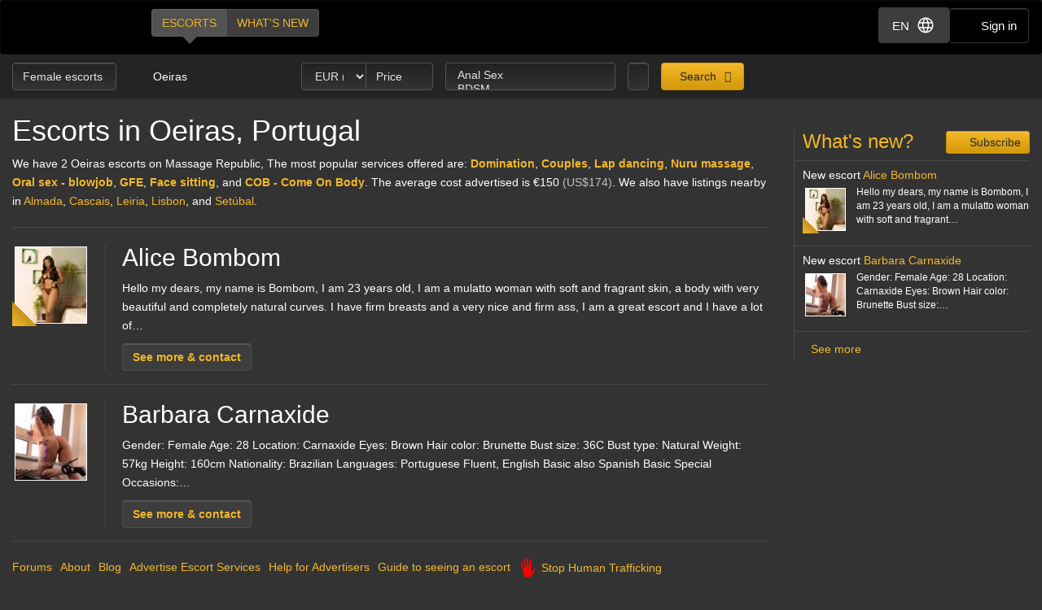

--- FILE ---
content_type: text/html; charset=utf-8
request_url: https://d257pz9kz95xf4.cloudfront.net/female-escorts-in-oeiras
body_size: 21505
content:
<!DOCTYPE html>
<html lang="en"><head><meta charset="UTF-8" /><meta content="IE=edge,chrome=1" http-equiv="X-UA-Compatible" /><meta content="width=device-width, initial-scale=1, shrink-to-fit=no" name="viewport" /><title>Escort Oeiras, Portugal</title><meta content="Escort Oeiras, Portugal" property="og:title" /><meta content="yes" name="apple-mobile-web-app-capable" /><meta content="black" name="apple-mobile-web-app-status-bar-style" /><meta content="MR" name="apple-mobile-web-app-title" /><meta content="#000" name="theme-color" /><link href="/favicon.ico" rel="icon" type="image/x-icon" /><link href="https://mrassets.cc/assets/touch-icons/apple-touch-icon-f00c74e77fa4520c164b6beaa7a264c4022d0613c6180eb6e10743a192c60e9c.png" rel="apple-touch-icon" /><link href="https://mrassets.cc/assets/touch-icons/apple-touch-icon-precomposed-f00c74e77fa4520c164b6beaa7a264c4022d0613c6180eb6e10743a192c60e9c.png" rel="apple-touch-icon" /><link href="https://mrassets.cc/assets/touch-icons/apple-touch-icon-57x57-f00c74e77fa4520c164b6beaa7a264c4022d0613c6180eb6e10743a192c60e9c.png" rel="apple-touch-icon" sizes="57x57" /><link href="https://mrassets.cc/assets/touch-icons/apple-touch-icon-114x114-d8bdebe8e9fea1efb4095d155d4e4fe362ac0b90a572b8f0a46dccc394101d5e.png" rel="apple-touch-icon" sizes="114x114" /><link href="https://mrassets.cc/assets/touch-icons/apple-touch-icon-72x72-c2ce095385b14b271481092ba2195fbdedc350725c8d0080e9d2ad4e18386844.png" rel="apple-touch-icon" sizes="72x72" /><link href="https://mrassets.cc/assets/touch-icons/apple-touch-icon-144x144-1aa8a899497f2cfec8d292583c650167844ddc623aa3082b4368b1b1c5cb20e1.png" rel="apple-touch-icon" sizes="144x144" /><link href="https://mrassets.cc/assets/touch-icons/apple-touch-icon-60x60-6e471c6ab4f8d7c687e1a2cf8de1fcd7bee59eeb68a946c180027e30e55da53b.png" rel="apple-touch-icon" sizes="60x60" /><link href="https://mrassets.cc/assets/touch-icons/apple-touch-icon-120x120-ef08bc47c40cabcb95a14dfc54fee72ac73276c35772c70161a525c9aa4243af.png" rel="apple-touch-icon" sizes="120x120" /><link href="https://mrassets.cc/assets/touch-icons/apple-touch-icon-180x180-ae452f6f618f5575c2c8edc6e0bcf67d9469ff491e608abf1386e0809ee3e1c5.png" rel="apple-touch-icon" sizes="120x120" /><link href="https://mrassets.cc/assets/touch-icons/apple-touch-icon-76x76-a757f5a1ed95955cfd3a057705998d5ec084f34c1a07f8f353f3facecc8dfd01.png" rel="apple-touch-icon" sizes="76x76" /><link href="https://mrassets.cc/assets/touch-icons/apple-touch-icon-152x152-0c9d73af55c84c88a1c6b5c9d850aad18112dd8d8b07e46156d109983dc3a9d4.png" rel="apple-touch-icon" sizes="152x152" /><style>@-webkit-keyframes flicker{0%,70%,to{opacity:1}35%,50%{opacity:0}}@keyframes flicker{0%,70%,to{opacity:1}35%,50%{opacity:0}}html{font-family:sans-serif;-ms-text-size-adjust:100%;-webkit-text-size-adjust:100%;-webkit-tap-highlight-color:transparent;font-size:inherit}body,pre{line-height:1.42857143}body{font:14px/1.7 Helvetica,Arial,sans-serif;background:#333 url(https://mrassets.cc/assets/layout/texture-b9beac30c0dfa74797a20c4f2547cff4c3bc597319acc0c53a60c95abdba3e51.png) top left;margin:0;color:#fff;background-color:#333}footer,header,nav,pre{display:block}a{background-color:transparent;color:#f4b827;text-decoration:none}a:active,a:hover{outline:0}b{font-weight:700}h1{margin:.67em 0}img{border:0;vertical-align:middle}pre{overflow:auto;font-family:Monaco,Menlo,Consolas,"Courier New",monospace,"Apple Color Emoji","Segoe UI Emoji","Segoe UI Symbol","Noto Color Emoji";border-radius:4px;padding:9.5px;margin:0 0 10px;font-size:13px;word-break:break-all;word-wrap:break-word;color:#474747;background-color:#f5f5f5;border:1px solid #ccc}button,input,select{color:inherit;font:inherit;margin:0}button{overflow:visible;-webkit-appearance:button;cursor:pointer}button,select{text-transform:none}button::-moz-focus-inner,input::-moz-focus-inner{border:0;padding:0}input[type=checkbox]{-webkit-box-sizing:border-box;box-sizing:border-box;padding:0;margin:4px 0 0;margin-top:1px \9;line-height:normal}input[type=number]::-webkit-inner-spin-button,input[type=number]::-webkit-outer-spin-button{height:auto}*,:after,:before{-webkit-box-sizing:border-box;box-sizing:border-box}button,input,select{font-family:inherit;font-size:inherit;line-height:inherit}a:focus,a:hover{color:#dca623;text-decoration:underline}a:focus,input[type=checkbox]:focus{outline:5px auto -webkit-focus-ring-color;outline-offset:-2px}.img-responsive{display:block;max-width:100%;height:auto}.sr-only{position:absolute;width:1px;height:1px;margin:-1px;padding:0;overflow:hidden;clip:rect(0,0,0,0);border:0}[role=button]{cursor:pointer}.h3,h1,h2,h3,h4{font-weight:500;line-height:1.1;color:inherit}.h3{font-family:inherit}.h3,h1,h2,h3{margin-top:20px}.h3,h1,h2,h3,h4,ul{margin-bottom:10px}h4{font-size:18px;margin-top:10px}h1{font-size:36px}h2{font-size:30px}.h3,h3{font-size:24px}p{margin:0 0 10px}.lead{margin-bottom:20px;font-size:16px;font-weight:300;line-height:1.4}@media (min-width:768px){.lead{font-size:21px}}.small{font-size:85%}.text-left{text-align:left}.text-center{text-align:center}.text-muted{color:#c2c2c2}.listing-li h2,a.page-title h1,ul{margin-top:0}#main-nav,.list-inline{padding-left:0;list-style:none}.list-inline{margin-left:-5px}.list-inline>li{display:inline-block;padding-left:5px;padding-right:5px}abbr[title]{cursor:help;border-bottom:1px dotted #c2c2c2}.container-fluid{margin-right:auto;margin-left:auto;padding-left:15px;padding-right:15px}.container-fluid:after,.container-fluid:before{content:" ";display:table}.container-fluid:after{clear:both}.row{margin-left:-15px;margin-right:-15px}.row:after,.row:before{content:" ";display:table}.row:after{clear:both}.col-md-3,.col-md-9,.col-sm-12,.col-sm-3,.col-xs-12{position:relative;min-height:1px;padding-left:15px;padding-right:15px}.col-xs-12{float:left;width:100%}@media (min-width:768px){.col-sm-12,.col-sm-3{float:left}.col-sm-3{width:25%}.col-sm-12{width:100%}}@media (min-width:992px){.col-md-3,.col-md-9{float:left}.col-md-3{width:25%}.col-md-9{width:75%}}label{display:inline-block;max-width:100%;margin-bottom:5px;font-weight:700}select[multiple]{height:auto}.form-control{display:block;font-size:14px;line-height:1.42857143;color:#3d3d3d;width:100%;height:34px;padding:6px 12px;background-color:#fff;background-image:none;border:1px solid #ccc;border-radius:4px;-webkit-box-shadow:inset 0 1px 1px rgba(0,0,0,.075);box-shadow:inset 0 1px 1px rgba(0,0,0,.075);-webkit-transition:border-color ease-in-out .15s,-webkit-box-shadow ease-in-out .15s;transition:border-color ease-in-out .15s,box-shadow ease-in-out .15s;transition:border-color ease-in-out .15s,box-shadow ease-in-out .15s,-webkit-box-shadow ease-in-out .15s}.form-control:focus{border-color:#66afe9;outline:0;-webkit-box-shadow:inset 0 1px 1px rgba(0,0,0,.075),0 0 8px rgba(102,175,233,.6);box-shadow:inset 0 1px 1px rgba(0,0,0,.075),0 0 8px rgba(102,175,233,.6)}.form-control::-webkit-input-placeholder{color:#777;opacity:1}.form-control::-moz-placeholder{color:#777;opacity:1}.form-control:-ms-input-placeholder,.form-control::-ms-input-placeholder{color:#777;opacity:1}.form-control::-ms-expand{border:0;background-color:transparent}.form-group{margin-bottom:15px}.checkbox{position:relative;display:block;margin-top:10px;margin-bottom:10px}.checkbox input[type=checkbox]{margin-top:4px \9;position:static;display:inline;margin-left:0;margin-right:10px}@media (min-width:768px){.form-inline .form-group{display:inline-block;margin-bottom:0;vertical-align:middle}.form-inline .form-control{display:inline-block;width:auto;vertical-align:middle}}.btn{display:inline-block;margin-bottom:0;font-weight:400;text-align:center;vertical-align:middle;-ms-touch-action:manipulation;touch-action:manipulation;cursor:pointer;background-image:none;border:1px solid transparent;white-space:nowrap;padding:6px 12px;font-size:14px;line-height:1.42857143;border-radius:4px;-webkit-user-select:none;-moz-user-select:none;-ms-user-select:none;user-select:none}.btn:active:focus,.btn:focus{outline:5px auto -webkit-focus-ring-color;outline-offset:-2px}.btn:focus,.btn:hover{color:#333;text-decoration:none}.btn:active{outline:0}.btn-primary{color:#333;background-color:#f4b827}.btn-primary:focus{color:#333;border-color:#7c5906}.btn-primary:active{color:#333}.btn-primary:hover{color:#333;background-color:#dd9f0b;border-color:#bb870a}.btn-primary:active:focus,.btn-primary:active:hover{color:#333;background-color:#bb870a;border-color:#7c5906}.btn-primary:active{background-image:none}.btn-lg{padding:10px 16px;font-size:18px;line-height:1.3333333;border-radius:6px}.btn-block{display:block;width:100%}.dropdown{position:relative}.dropdown-menu{position:absolute;top:100%;left:0;display:none;float:left;min-width:160px;padding:5px 0;margin:2px 0 0;list-style:none;font-size:14px;text-align:left;background-color:#fff;border:1px solid #ccc;border:1px solid rgba(0,0,0,.15);border-radius:4px;-webkit-box-shadow:0 6px 12px rgba(0,0,0,.175);box-shadow:0 6px 12px rgba(0,0,0,.175);background-clip:padding-box}.dropdown-menu>li>a{display:block;padding:3px 20px;clear:both;font-weight:400;line-height:1.42857143;color:#474747;white-space:nowrap}.dropdown-menu>li>a:focus,.dropdown-menu>li>a:hover{text-decoration:none;color:#3a3a3a;background-color:#f5f5f5}.dropdown-menu>.active>a,.dropdown-menu>.active>a:focus,.dropdown-menu>.active>a:hover{color:#fff;text-decoration:none;outline:0;background-color:#f4b827}.btn-group{position:relative;display:inline-block;vertical-align:middle}.btn-group>.btn{float:left;position:relative}.btn-group>.btn:active,.btn-group>.btn:focus,.btn-group>.btn:hover{z-index:2}.btn-group .btn+.btn{margin-left:-1px}.btn-group>.btn:first-child{margin-left:0}.btn-group>.btn:first-child:not(:last-child):not(.dropdown-toggle){border-bottom-right-radius:0;border-top-right-radius:0}.btn-group>.btn:last-child:not(:first-child){border-bottom-left-radius:0;border-top-left-radius:0}.nav:after,.nav:before{content:" ";display:table}.nav:after{clear:both}.nav{margin-bottom:0;padding-left:0;list-style:none}.nav>li,.nav>li>a{position:relative;display:block}.nav>li>a{padding:10px 15px}.nav>li>a:focus,.nav>li>a:hover{text-decoration:none;background-color:#333}.nav-pills>li{float:left}.nav-pills>li>a{border-radius:4px}.nav-pills>li+li{margin-left:2px}.nav-pills>li.active>a,.nav-pills>li.active>a:focus,.nav-pills>li.active>a:hover{color:#fff;background-color:#f4b827}.nav-stacked>li{float:none}.nav-stacked>li+li{margin-top:2px;margin-left:0}.navbar{position:relative;min-height:50px;margin-bottom:20px;border:1px solid transparent}.navbar:after,.navbar:before{content:" ";display:table}.navbar:after{clear:both}@media (min-width:768px){.navbar{border-radius:4px}}.activity-records-mini li:after,.activity-records-mini li:before,.navbar-header:after,.navbar-header:before{content:" ";display:table}.activity-records-mini li:after,.navbar-header:after{clear:both}@media (min-width:768px){.navbar-header{float:left}}.container-fluid>.navbar-header{margin-right:-15px;margin-left:-15px}@media (min-width:768px){.container-fluid>.navbar-header{margin-right:0;margin-left:0}}.navbar-brand{float:left;padding:15px;font-size:18px;line-height:20px;height:50px}.navbar-brand:focus,.navbar-brand:hover{text-decoration:none}@media (min-width:768px){.navbar>.container-fluid .navbar-brand{margin-left:-15px}}.navbar-inverse{background-color:#222;border-color:#090909}.navbar-inverse .navbar-brand{color:#e8e8e8}.navbar-inverse .navbar-brand:focus,.navbar-inverse .navbar-brand:hover{color:#fff;background-color:transparent}.badge,.close{font-weight:700;line-height:1}.badge{display:inline-block;min-width:10px;padding:3px 7px;white-space:nowrap;text-align:center;background-color:rgba(204,204,204,.3);border-radius:10px;font-size:12px;color:#fff}.close{float:right;font-size:21px;color:#000;text-shadow:0 1px 0 #fff;opacity:.2}.close:focus,.close:hover{color:#000;text-decoration:none;cursor:pointer;opacity:.5}button.close{padding:0;cursor:pointer;background:0 0;border:0;-webkit-appearance:none}.pull-left{float:left!important}.mini span.verified-image:hover span{visibility:hidden}@-ms-viewport{width:device-width}.visible-xs-inline{display:none!important}@media (max-width:767px){.visible-xs-inline{display:inline!important}.hidden-xs{display:none!important}}@media (min-width:768px) and (max-width:991px){.hidden-sm{display:none!important}}.fa{display:inline-block;font-family:'FontAwesome'!important;speak:none;font-style:normal;font-weight:400;font-variant:normal;text-transform:none;line-height:1;-webkit-font-smoothing:antialiased;-moz-osx-font-smoothing:grayscale}.fa-lg{font-size:1.33333333em;line-height:.75em;vertical-align:-15%}.fa-fw{width:1.28571429em;text-align:center}.dropdown-menu{z-index:1002}.img-wrapper{max-width:100%}.img-wrapper.mini{min-height:59px}.listing-li .img-wrapper.premium img{width:200px;height:208px}.listing-li .img-wrapper.featured img{width:115px;height:135px}.listing-li .img-wrapper.basic img{width:89px;height:95px}.listing-li .img-wrapper.mini img{width:50px;height:53px}.listing-li .img-wrapper.free img{width:89px;height:95px}span.verified-image{display:inline-block;position:absolute;bottom:0;left:0;z-index:1;background:#f4b827;background:-webkit-gradient(linear,left bottom,right top,color-stop(1%,#f4b827),color-stop(50%,#c3931f),color-stop(51%,transparent));background:linear-gradient(to top right,#f4b827 1%,#c3931f 50%,transparent 51%);width:30px;height:30px;line-height:30px;overflow:hidden;text-transform:uppercase;color:#333;font-weight:700;-webkit-transition:all .25s ease-in-out;transition:all .25s ease-in-out}span.verified-image i{line-height:30px;font-size:2.5em;float:left;margin:0 2px;color:#333;text-shadow:0 0 2px #f4b827}span.verified-image:hover{width:140px;background:-webkit-gradient(linear,left bottom,right top,from(#f4b827),to(#c3931f));background:linear-gradient(to top right,#f4b827,#c3931f);padding-right:2px}span.verified-image span{display:inline-block;visibility:hidden}span.verified-image:hover span{visibility:visible}.mini span.verified-image{width:20px;height:20px;line-height:20px}.mini span.verified-image i{line-height:20px;font-size:1.5em}.mini span.verified-image span{font-size:.85em}.mini span.verified-image:hover{width:20px}@media (min-width:568px){.visible-xxs{display:none}}@media (max-width:767px){.sr-only-xs{position:absolute;width:1px;height:1px;padding:0;overflow:hidden;clip:rect(0,0,0,0);white-space:nowrap;-webkit-clip-path:inset(50%);clip-path:inset(50%);border:0}}a.page-title:hover{color:#fff}.underline{text-decoration:underline}.border-top{border-top:1px solid rgba(255,255,255,.1)}.padding-top{padding-top:20px}.padding-left{padding-left:20px}.margin-bottom{margin-bottom:20px}.no-margin{margin:0}.nostyle-link,.nostyle-link:hover{color:#fff;text-decoration:none}a.page-title{color:#fff;display:inline-block}@media (max-width:767px){p.page-desc{font-size:12px;line-height:17px}p.page-desc a{padding:10px 0;margin:0 10px}h1{font-size:21px;margin-bottom:8px}h2{font-size:20px}.h3,h3{font-size:16px}}.content-wrapper.no-sidebar #content{position:relative;float:left;width:100%;min-height:1px}#content{padding-bottom:10px}h1,h2,h3,h4{font-family:Helvetica,Arial,sans-serif}form input::-webkit-input-placeholder{color:#a9a8a8}form input::-moz-placeholder{color:#a9a8a8}form input:-ms-input-placeholder,form input::-ms-input-placeholder{color:#a9a8a8}.dark-form .btn-dark,.dark-form .form-control,.dark-form .twitter-typeahead{background-color:#333;background:-webkit-gradient(linear,left top,left bottom,from(#222),to(#333));background:linear-gradient(#222,#333);text-shadow:0 -1px 0 rgba(0,0,0,.2);color:#e6e6e6;border:1px solid #555}.dark-form .btn-dark::-webkit-input-placeholder,.dark-form .form-control::-webkit-input-placeholder,.dark-form .select2-container .select2-input::-webkit-input-placeholder{color:#e6e6e6;opacity:1}.dark-form .btn-dark::-moz-placeholder,.dark-form .form-control::-moz-placeholder,.dark-form .select2-container .select2-input::-moz-placeholder{color:#e6e6e6;opacity:1}.dark-form .btn-dark:-ms-input-placeholder,.dark-form .btn-dark::-ms-input-placeholder,.dark-form .form-control:-ms-input-placeholder,.dark-form .form-control::-ms-input-placeholder{color:#e6e6e6;opacity:1}.dark-form .btn-dark:disabled,.dark-form .form-control:disabled{background:#262626;-webkit-transition:none;transition:none;opacity:.65}.dark-form .btn-dark:active,.dark-form .btn-dark:focus,.dark-form .btn-dark:hover,.dark-form .form-control:active,.dark-form .form-control:focus,.dark-form .form-control:hover{background:#333;-webkit-box-shadow:inset 0 3px 5px rgba(0,0,0,.125);box-shadow:inset 0 3px 5px rgba(0,0,0,.125)}.dark-form .btn-dark:disabled,.dark-form .btn-dark:readonly,.dark-form .combobox-box input:readonly,.dark-form .dropdown-element:readonly,.dark-form .form-control:disabled,.dark-form .form-control:readonly,.dark-form .input-group-addon:readonly,.dark-form .my-listings-nav>.my-listing-nav-link-listing:readonly,.dark-form .select-box:readonly{background:#262626;-webkit-transition:none;transition:none;opacity:.65;border:1px solid #555}.dark-form .select2-container .select2-input{border-color:rgba(255,255,255,.1);background-color:#333;background:-webkit-gradient(linear,left top,left bottom,from(#222),to(#333));background:linear-gradient(#222,#333);text-shadow:0 -1px 0 rgba(0,0,0,.2);color:#e6e6e6}.dark-form .select2-container .select2-input:-ms-input-placeholder,.dark-form .select2-container .select2-input::-ms-input-placeholder{color:#e6e6e6;opacity:1}.dark-form .select2-container .select2-input:disabled{background:#262626;-webkit-transition:none;transition:none;opacity:.65}.dark-form .select2-container .select2-input:active,.dark-form .select2-container .select2-input:focus,.dark-form .select2-container .select2-input:hover{background:#333;-webkit-box-shadow:inset 0 3px 5px rgba(0,0,0,.125);box-shadow:inset 0 3px 5px rgba(0,0,0,.125)}.dark-form .select2-container .select2-choice,.dark-form .select2-container .select2-choices{background-color:#333;background:-webkit-gradient(linear,left top,left bottom,from(#222),to(#333));background:linear-gradient(#222,#333);text-shadow:0 -1px 0 rgba(0,0,0,.2);color:#e6e6e6;border:1px solid #555}.dark-form .select2-container .select2-choice::-webkit-input-placeholder,.dark-form .select2-container .select2-choices::-webkit-input-placeholder,.dark-form .tt-input::-webkit-input-placeholder{color:#e6e6e6;opacity:1}.dark-form .select2-container .select2-choices .select2-search-field>input::-webkit-input-placeholder{opacity:1}.dark-form .select2-container .select2-choice::-moz-placeholder,.dark-form .select2-container .select2-choices::-moz-placeholder,.dark-form .tt-input::-moz-placeholder{color:#e6e6e6;opacity:1}.dark-form .select2-container .select2-choices .select2-search-field>input::-moz-placeholder{opacity:1}.dark-form .select2-container .select2-choice:-ms-input-placeholder,.dark-form .select2-container .select2-choice::-ms-input-placeholder,.dark-form .select2-container .select2-choices:-ms-input-placeholder,.dark-form .select2-container .select2-choices::-ms-input-placeholder,.dark-form .tt-input:-ms-input-placeholder,.dark-form .tt-input::-ms-input-placeholder{color:#e6e6e6;opacity:1}.dark-form .select2-container .select2-choices .select2-search-field>input:-ms-input-placeholder,.dark-form .select2-container .select2-choices .select2-search-field>input::-ms-input-placeholder{opacity:1}.dark-form .select2-container .select2-choice:disabled,.dark-form .select2-container .select2-choices .select2-search-field>input:disabled,.dark-form .select2-container .select2-choices:disabled{background:#262626;-webkit-transition:none;transition:none;opacity:.65}.dark-form .tt-input:disabled{background:#262626;-webkit-transition:none;transition:none}.dark-form .select2-container .select2-choice:active,.dark-form .select2-container .select2-choice:focus,.dark-form .select2-container .select2-choice:hover,.dark-form .select2-container .select2-choices .select2-search-field>input:active,.dark-form .select2-container .select2-choices .select2-search-field>input:focus,.dark-form .select2-container .select2-choices .select2-search-field>input:hover,.dark-form .select2-container .select2-choices:active,.dark-form .select2-container .select2-choices:focus,.dark-form .select2-container .select2-choices:hover,.dark-form .tt-input:active,.dark-form .tt-input:focus,.dark-form .tt-input:hover{background:#333;-webkit-box-shadow:inset 0 3px 5px rgba(0,0,0,.125);box-shadow:inset 0 3px 5px rgba(0,0,0,.125)}.dark-form .select2-container .select2-choice .select2-arrow{border:0}.dark-form .select2-container .select2-choices .select2-search-field>input{background-color:#333;background:-webkit-gradient(linear,left top,left bottom,from(#222),to(#333));background:linear-gradient(#222,#333);text-shadow:0 -1px 0 rgba(0,0,0,.2);color:#e6e6e6!important}.dark-form .select2-container .select2-choices .select2-search-field>input::-webkit-input-placeholder{color:#e6e6e6!important}.dark-form .select2-container .select2-choices .select2-search-field>input::-moz-placeholder{color:#e6e6e6!important}.dark-form .select2-container .select2-choices .select2-search-field>input:-ms-input-placeholder,.dark-form .select2-container .select2-choices .select2-search-field>input::-ms-input-placeholder{color:#e6e6e6!important}.dark-form .tt-input{background-color:#333;background:-webkit-gradient(linear,left top,left bottom,from(#222),to(#333));background:linear-gradient(#222,#333);text-shadow:0 -1px 0 rgba(0,0,0,.2);color:#e6e6e6}.dark-form .tt-input:active,.dark-form .tt-input:hover{background-color:#333!important}.dark-form .tt-input:disabled{background-color:#262626!important;opacity:.65!important}.btn.btn-dark{font-family:"Helvetica Neue",Helvetica,Arial,sans-serif,"Apple Color Emoji","Segoe UI Emoji","Segoe UI Symbol","Noto Color Emoji"}#header .nav-bar{margin-bottom:0}.header-nav-buttons--separated{right:15px}.header-nav-buttons--separated .btn-navbar-header{color:#fff;width:initial}#main-nav a:hover,.header-nav-buttons--separated .btn-navbar-header:hover{color:#fff}.btn-navbar-header{margin-right:0;padding:9px 14px;margin-top:8px;margin-bottom:8px;background-color:transparent;background-image:none;border:1px solid transparent;border-radius:4px;border-color:#333;font-size:15px;line-height:23px}.btn-navbar-header:focus{outline:0;background-color:#333}.btn-navbar-header:hover{background-color:#333}.btn-navbar-header .fa{font-size:18px;padding-top:2px;width:20px;line-height:25px}@media (max-width:767px){.btn-navbar-header{width:46px}}#header{background:rgba(0,0,0,.3);margin-bottom:20px}@media (max-width:767px){#header{margin-bottom:10px}}.logo{margin:5px 0;text-indent:-9999px;display:block;width:165px;height:55px;background:url(https://mrassets.cc/assets/layout/logo-3e48185d81fa7334b0e86ee0587c02b6d7d9be1dcc424971186b2e828fbcd85c.png) 0 0 no-repeat}@media (max-width:767px){.logo{margin-left:-10px}}#main-nav{display:inline-block;margin:10px 0 0 20px}@media (max-width:767px){#main-nav{margin:0}}#main-nav a{text-transform:uppercase;margin-bottom:0;-webkit-box-shadow:none!important;box-shadow:none!important}#main-nav a.selected,#main-nav a.selected:active,#main-nav a.selected:focus,#main-nav a.selected:hover{position:relative;background:#525252}#main-nav a.selected:active:before,#main-nav a.selected:before,#main-nav a.selected:focus:before,#main-nav a.selected:hover:before{content:" ";height:0;position:absolute;width:0;top:100%;left:50%;margin-left:-10px;border:10px solid transparent;border-top-color:#525252}.navbar-inverse{background:#000;margin:0}.nav-bar{z-index:2;padding:10px 0;position:relative}@media (max-width:767px){.logo{margin-left:-10px}.container-fluid>.navbar-header{margin-left:0;margin-right:0}#main-nav,#main-nav a{display:block}#main-nav a{width:50%}}.stream-sidebar{border-left:1px solid rgba(255,255,255,.1)}.stream-sidebar h3{padding-left:10px}@media (max-width:1199px){.stream-sidebar h3{font-size:18px}}.subscribe-btn-wrapper--small-right{float:right;margin-left:.6em}.subscribe-btn-wrapper--small-right .btn{padding:3px 10px;font-size:14px;line-height:1.45;border-radius:3px}@media (max-width:767px){.subscribe-btn-wrapper--small-right .btn{padding:1px 5px;font-size:12px;line-height:1.5;border-radius:3px}}.subscribe-btn-wrapper--small-right .btn>.fa{width:14px}.activity-records-mini{padding-left:0;list-style:none;border-bottom:1px solid rgba(255,255,255,.1)}.activity-records-mini li{border-top:1px solid rgba(255,255,255,.1);padding:10px 0 10px 10px;margin:0}.activity-records-mini li .headline i{float:right;margin-left:5px;color:#646464;width:14px}.activity-records-mini .activity-row,.activity-records-mini p{margin:0}.activity-records-mini .headline{font-size:14px;margin-top:0;margin-bottom:5px}.activity-records-mini .photo{float:left;margin:0 10px 5px 0}.activity-records-mini .activity-content{font-size:85%;line-height:1.5em;padding-left:65px;word-break:break-word}.activity-records-mini .question{color:#c2c2c2;display:inline;font-style:italic}@media (min-width:768px){.listing-li .img-wrapper.premium img{width:200px;height:208px}.listing-li .img-wrapper.featured img{width:115px;height:135px}.listing-li .img-wrapper.basic img{width:89px;height:95px}.activity-record.mini .img-wrapper.mini img,.listing-li .img-wrapper.mini img{width:50px;height:53px}.listing-li .img-wrapper.free img{width:89px;height:95px}}.img-wrapper{display:inline-block;position:relative;padding:3px;text-align:center;color:#c2c2c2;font-size:85%}.img-wrapper img{display:inline-block;border:1px solid #fff;line-height:1;min-height:1px}.listing-li{border-bottom:1px solid rgba(255,255,255,.1);padding-bottom:20px;margin-bottom:20px;overflow:hidden}.listing-li:first-child{padding-top:20px}.listing-li h2 .badge{font-weight:400;margin-left:10px;background:#3d3d3d;vertical-align:middle}.listing-li h2 .badge i{font-size:.9375rem}.listing-li h2 .badge i:last-child{margin-right:0}.listing-li h2 .badge span{margin-left:5px}.listing-li>.thumbs,.listing-li>.thumbs>.main-thumbs{float:left}.listing-li>.thumbs>.other-thumbs{margin-left:10px}.listing-li>.thumbs>.other-thumbs>.thumb{clear:left}.listing-li.featured>.thumbs>.other-thumbs>.thumb,.listing-li.premium>.thumbs>.other-thumbs>.thumb{margin-bottom:15px}.listing-li.featured>.thumbs>.other-thumbs>.thumb:last-child,.listing-li.premium>.thumbs>.other-thumbs>.thumb:last-child{margin-bottom:0}.listing-li .see-more>a{font-family:Helvetica,Arial,sans-serif;font-weight:700}@media (min-width:568px){.listing-li .listing-info{margin-left:20px;padding-left:20px;border-left:1px solid rgba(255,255,255,.1)}.listing-li.premium>.listing-info-wrapper{padding-left:270px}.listing-li.featured>.listing-info-wrapper{padding-left:185px}.listing-li.basic .listing-info-wrapper,.listing-li.free .listing-info-wrapper{padding-left:94px}}.page-desc .services a{font-weight:700}@media (max-width:567px){.listing-li{padding-bottom:12px;margin-bottom:12px;text-align:center}.listing-li>.thumbs{float:none;border-right:none;padding-right:0;margin:0 auto;display:inline-block}.listing-li>.listing-info-wrapper>.listing-info{display:none}}.listings-spots .spot{background-color:rgba(0,0,0,.2);position:relative;border-radius:15px}.listings-spots{--placeholder-color: #8e8e8e;--skeleton-height: 20px}.listings-spots.listing-spots--minimal .spot{border-radius:0}.listings-spots.listing-spots--minimal .spot .listing-li--spot{background:#daa52029;border-radius:0}.listings-spots.listing-spots--minimal .spot .listing-li--spot .img-wrapper img{border:2px solid #daa520}.listings-bump{--active-size: 0.75rem}.listings-bump .listing-li{background:rgba(144,238,144,.1);padding-inline:1rem}.listings-bump .listing-li:not(:first-child){padding-top:20px}.listings-bump .listing-li:last-child{border:0}.listings-bump .listing-li h2{margin-top:.5rem}.listings-bump .listing-li::before{content:"active now";left:50%;-webkit-transform:translateX(-50%);transform:translateX(-50%);padding-right:1rem}.listings-bump .listing-li::after{content:'';width:var(--active-size);height:var(--active-size);left:calc(50% + 2.2rem);background-color:#90ee90;border-radius:50%;-webkit-animation:flicker 3s infinite;animation:flicker 3s infinite}.listings-bump .listing-li::after,.listings-bump .listing-li::before{position:absolute;top:.5rem;z-index:1;text-transform:uppercase;color:#90ee90;font-size:var(--active-size);line-height:var(--active-size)}@media (min-width:568px){.listings-bump .listing-li::after,.listings-bump .listing-li::before{right:.5rem;left:initial;-webkit-transform:initial;transform:initial}}@media (min-width:768px){.listings-bump .listing-li h2{padding-right:5.5rem;margin-top:0}}.review-description p{display:inline}.answer,.question{word-break:break-word}.upgrade-type:has(input:checked){background:rgba(184,194,214,.1)}@media (max-width:767px){#user-reviews .answer-block:has(.payment-options),.activity-stream-full .answer-block:has(.payment-options),.block:has(.payment-options),.listing-question .answer-block:has(.payment-options),.my-listings-questions .answer-block:has(.payment-options),.my-listings-reviews .answer-block:has(.payment-options),.payment-options-box:has(.payment-options),.styled-questions .answer-block:has(.payment-options),.title-block:has(.payment-options){margin:0 -.5rem;border-radius:.375rem}}.payment-options li:has(input.payment-option-input:checked){background-color:rgba(0,0,0,.25);border-color:#c9910a;-webkit-box-shadow:0 6px 16px rgba(0,0,0,.15);box-shadow:0 6px 16px rgba(0,0,0,.15);-webkit-transform:scale(1.05);transform:scale(1.05)}.payment-options li:not(:has(input.payment-option-input:checked)):hover{background-color:rgba(0,0,0,.25);-webkit-transition:background-color .1s ease-in;transition:background-color .1s ease-in}img.gemoji{width:1.429em;height:1.429em;margin-left:2px;-webkit-user-drag:none}.select2-container{margin:0;position:relative;display:inline-block;vertical-align:middle}.select2-container,.select2-search,.select2-search input{-webkit-box-sizing:border-box;box-sizing:border-box}.select2-container .select2-choice{display:block;overflow:hidden;position:relative;border:1px solid #aaa;white-space:nowrap;text-decoration:none;background-clip:padding-box;-webkit-user-select:none;-moz-user-select:none;-ms-user-select:none;user-select:none;background:#fff -webkit-gradient(linear,left bottom,left top,from(#eee),color-stop(50%,#fff));background:#fff linear-gradient(to top,#eee 0%,#fff 50%)}.select2-container .select2-choice>.select2-chosen{margin-right:26px;display:block;overflow:hidden;white-space:nowrap;text-overflow:ellipsis;float:none;width:auto}.select2-container .select2-choice abbr{display:none;width:12px;height:12px;position:absolute;right:24px;font-size:1px;text-decoration:none;border:0;background:url(https://mrassets.cc/assets/select2/select2-8dbd849db3252358fd08db3cc9251185373125f6a045d6a33293c24b8de57dee.png) top right no-repeat;cursor:pointer;outline:0}.select2-container .select2-choice abbr:hover{background-position:right -11px;cursor:pointer}.select2-container .select2-choice .select2-arrow{display:inline-block;width:18px;height:100%;position:absolute;right:0;top:0;border-radius:0 4px 4px 0;background-clip:padding-box;background:#ccc -webkit-gradient(linear,left bottom,left top,from(#ccc),color-stop(60%,#eee));background:#ccc linear-gradient(to top,#ccc 0%,#eee 60%)}.select2-container .select2-choice .select2-arrow b{display:block;width:100%;height:100%;background:url(https://mrassets.cc/assets/select2/select2-8dbd849db3252358fd08db3cc9251185373125f6a045d6a33293c24b8de57dee.png) no-repeat 0 1px}.select2-search{display:inline-block;width:100%;min-height:26px;margin:0;padding-left:4px;padding-right:4px;position:relative;z-index:10000;white-space:nowrap}.select2-container-multi .select2-choices,.select2-search input{height:auto!important;margin:0;border:1px solid #aaa;min-height:26px}.select2-search input{width:100%;outline:0;font-size:1em;-webkit-box-shadow:none;box-shadow:none;background:url(https://mrassets.cc/assets/select2/select2-8dbd849db3252358fd08db3cc9251185373125f6a045d6a33293c24b8de57dee.png) no-repeat 100% -22px,-webkit-gradient(linear,left top,left bottom,color-stop(85%,#fff),color-stop(99%,#eee)) 0 0;background:url(https://mrassets.cc/assets/select2/select2-8dbd849db3252358fd08db3cc9251185373125f6a045d6a33293c24b8de57dee.png) no-repeat 100% -22px,linear-gradient(to bottom,#fff 85%,#eee 99%) 0 0;padding:4px 20px 4px 5px}.select2-hidden-accessible{border:0;clip:rect(0 0 0 0);height:1px;margin:-1px;overflow:hidden;padding:0;position:absolute;width:1px}.select2-container-multi .select2-choices{padding:0 5px 0 0;position:relative;cursor:text;overflow:hidden;background:#fff -webkit-gradient(linear,left top,left bottom,color-stop(1%,#eee),color-stop(15%,#fff));background:#fff linear-gradient(to bottom,#eee 1%,#fff 15%)}.select2-container-multi .select2-choices li{float:left;list-style:none}.select2-container-multi .select2-choices .select2-search-field{margin:0;padding:0;white-space:nowrap}.select2-container-multi .select2-choices .select2-search-field input{padding:5px;font-family:sans-serif;font-size:100%;color:#666;outline:0;border:0;-webkit-box-shadow:none;box-shadow:none;background:0 0!important}.select2-search-choice-close{display:block;width:12px;height:13px;position:absolute;right:3px;font-size:1px;outline:0;background:url(https://mrassets.cc/assets/select2/select2-8dbd849db3252358fd08db3cc9251185373125f6a045d6a33293c24b8de57dee.png) right top no-repeat}.select2-offscreen,.select2-offscreen:focus{clip:rect(0 0 0 0)!important;border:0!important;margin:0!important;padding:0!important;overflow:hidden!important;outline:0!important;left:0!important;top:0!important}.select2-display-none{display:none}@media only screen and (-webkit-min-device-pixel-ratio:2),only screen and (min-resolution:2dppx){.select2-container .select2-choice .select2-arrow b,.select2-container .select2-choice abbr,.select2-search input,.select2-search-choice-close{background-image:url(https://mrassets.cc/assets/select2/select2x2-c0fb39605605e0646ac56e13cf7f6feb1f0eb50c19812ba720e0361bd7940ce7.png)!important;background-size:60px 40px!important}.select2-search input{background-position:100% -21px!important}}.select2-container.form-control{background:0 0;-webkit-box-shadow:none;box-shadow:none;border:0;display:block;margin:0;padding:0}.select2-container .select2-choice,.select2-container .select2-choices,.select2-container .select2-choices .select2-search-field input{background:0 0;padding:0}.select2-container .select2-choice,.select2-container .select2-choices,.select2-container .select2-choices .select2-search-field input,.select2-search input{border-color:#ccc;border-radius:4px;color:#3d3d3d;font-family:"Helvetica Neue",Helvetica,Arial,sans-serif,"Apple Color Emoji","Segoe UI Emoji","Segoe UI Symbol","Noto Color Emoji";background-color:#fff;-webkit-box-shadow:inset 0 1px 1px rgba(0,0,0,.075);box-shadow:inset 0 1px 1px rgba(0,0,0,.075)}.select2-container .select2-choices .select2-search-field input{-webkit-box-shadow:none;box-shadow:none}.select2-container .select2-choice{height:34px;line-height:1.42857143}.select2-container.select2-container-multi.form-control{height:auto}.select2-container-multi .select2-choices .select2-search-field input{height:32px;margin:0}.select2-choice>span:first-child,.select2-chosen,.select2-container .select2-choices .select2-search-field input{padding:6px 12px}.select2-container .select2-choice .select2-arrow{border-left:none;background:0 0}.select2-container .select2-choice .select2-arrow b{background-position:0 3px}.select2-search-choice-close{margin-top:-7px;top:50%}.select2-container .select2-choice abbr{top:50%}.select2-offscreen,.select2-offscreen:focus{width:1px!important;height:1px!important;position:absolute!important}.select2-input::-webkit-input-placeholder{color:#777;opacity:1}.select2-input::-moz-placeholder{color:#777;opacity:1}.select2-input:-ms-input-placeholder,.select2-input::-ms-input-placeholder{color:#777;opacity:1}.select2-search-field>input.select2-input::-webkit-input-placeholder{color:#777!important;opacity:1}.select2-search-field>input.select2-input::-moz-placeholder{color:#777!important;opacity:1}.select2-search-field>input.select2-input:-ms-input-placeholder,.select2-search-field>input.select2-input::-ms-input-placeholder{color:#777!important;opacity:1}.select2-no-results{padding:4px 12px}.select2-hidden-accessible{visibility:hidden}a.btn-dark{color:#f4b827}.dropdown--lang .btn{-webkit-box-shadow:none;box-shadow:none;border-color:transparent}.dropdown--lang .dropdown-menu.nav{min-width:initial;border-color:#494949}.select2-choices>.select2-search-field{min-width:148px}.dropdown-gender-menu{min-width:168px}@media (max-width:767px){.dropdown-gender-menu,.primary-search-gender>.btn,.select2-choices>.select2-search-field{min-width:100%}.primary-search-gender>.btn{position:relative;text-align:left}.primary-search-gender>.btn .fa{position:absolute;right:5px;top:8px}}.num-range{display:block}.num-range-from,.num-range-to{display:inline-block;width:50%;vertical-align:top}@media (min-width:768px) and (max-width:991px){.num-range-from{width:55%}}.num-range-to{padding-left:1px}@media (min-width:768px) and (max-width:991px){.num-range-to{width:45%}}.search-bar--gender{min-height:34px;vertical-align:middle}.listings-primary-search .form-control[multiple],.listings-search-advanced-fields .form-control[multiple]{background-color:#333;background:-webkit-gradient(linear,left top,left bottom,from(#222),to(#333));background:linear-gradient(#222,#333);text-shadow:0 -1px 0 rgba(0,0,0,.2);color:#e6e6e6;border:1px solid #555;max-height:34px;vertical-align:middle;width:100%}.listings-primary-search .form-control[multiple]::-webkit-input-placeholder,.listings-search-advanced-fields .form-control[multiple]::-webkit-input-placeholder{color:#e6e6e6;opacity:1}.listings-primary-search .form-control[multiple]::-moz-placeholder,.listings-search-advanced-fields .form-control[multiple]::-moz-placeholder{color:#e6e6e6;opacity:1}.listings-primary-search .form-control[multiple]:-ms-input-placeholder,.listings-primary-search .form-control[multiple]::-ms-input-placeholder,.listings-search-advanced-fields .form-control[multiple]:-ms-input-placeholder,.listings-search-advanced-fields .form-control[multiple]::-ms-input-placeholder{color:#e6e6e6;opacity:1}.listings-primary-search .form-control[multiple]:disabled,.listings-search-advanced-fields .form-control[multiple]:disabled{background:#262626;-webkit-transition:none;transition:none;opacity:.65}.listings-primary-search .form-control[multiple]:active,.listings-primary-search .form-control[multiple]:focus,.listings-primary-search .form-control[multiple]:hover,.listings-search-advanced-fields .form-control[multiple]:active,.listings-search-advanced-fields .form-control[multiple]:focus,.listings-search-advanced-fields .form-control[multiple]:hover{background:#333;-webkit-box-shadow:inset 0 3px 5px rgba(0,0,0,.125);box-shadow:inset 0 3px 5px rgba(0,0,0,.125)}.listings-search-advanced-fields .verified-label{background:-webkit-gradient(linear,left bottom,right top,from(#f4b827),to(#c3931f));background:linear-gradient(to top right,#f4b827,#c3931f);color:#333;font-weight:700;text-transform:uppercase;border-radius:3px}.listings-primary-search{min-height:34px}.listings-primary-search .q_services_include_all>select{width:196px}.listings-primary-search .price-control>select{margin-right:-1px;width:81px}.listings-primary-search .action-group{display:inline;vertical-align:top}.listings-primary-search .action-group .btn:last-child{margin-right:0;height:34px;min-width:102px}.listings-primary-search .action-group>.btn,.listings-primary-search .form-group{margin-right:15px}@media (max-width:767px){.listings-primary-search .action-group>.btn,.listings-primary-search .form-group{margin-right:0}.listings-primary-search .typeahead-city-wrapper{display:block}}@media (min-width:768px) and (max-width:1199px){.listings-primary-search .typeahead-city-wrapper{max-width:160px}}.listings-search-main-fields-secondary{display:inline}@media (max-width:767px){.listings-search-main-fields-secondary{display:none}}.typeahead-city-wrapper{vertical-align:top}.typeahead-city-wrapper .twitter-typeahead{padding:0;z-index:3}.typeahead-city-wrapper .tt-hint,.typeahead-city-wrapper .tt-input,.typeahead-city-wrapper .typeahead-city{display:block;width:100%!important;height:100%;background-color:transparent!important;-webkit-box-sizing:border-box;box-sizing:border-box;padding-left:29px;padding-right:6px;font-size:14px;line-height:1.42857143;border:1px solid transparent;border-radius:4px}.tt-dropdown-menu{min-width:300px;background:#333;border:1px solid #555;z-index:1002;opacity:0;text-align:left}.tt-dropdown-menu .tt-dataset-location{color:#fff}.search-form .tt-dropdown-menu{min-width:200px}@media (max-width:767px){.search-form .tt-dropdown-menu{min-width:100%}}.price-control:after{content:" ";display:block;clear:left}.price-control>.currency-select-container{display:inline-block;max-width:86px;margin-right:-1px}.price-control>.price-currency{display:inline-block;width:auto}.price-control>.price-amount{display:inline-block;max-width:83px;margin-left:0;vertical-align:top}.price-control>.price-amount:focus{z-index:1000}.price-control .price-currency+.price-amount{border-top-left-radius:0;border-bottom-left-radius:0;margin-left:-1px}.price-control .currency-select-container:first-child a,.price-control .price-currency:first-child{border-top-right-radius:0;border-bottom-right-radius:0}.currency-select-dropdown{min-width:120px}.btn-dark{background:#3d3d3d;border-color:rgba(255,255,255,.1);color:#fff}.btn-dark:active,.btn-dark:focus,.btn-dark:hover{background:#474747;border-color:rgba(255,255,255,.1);color:#fff}.btn{text-shadow:0 -1px 0 rgba(0,0,0,.2);-webkit-box-shadow:inset 0 1px 0 rgba(255,255,255,.15),0 1px 1px rgba(0,0,0,.075);box-shadow:inset 0 1px 0 rgba(255,255,255,.15),0 1px 1px rgba(0,0,0,.075)}.btn:active{background-image:none;-webkit-box-shadow:inset 0 3px 5px rgba(0,0,0,.125);box-shadow:inset 0 3px 5px rgba(0,0,0,.125)}.btn-primary{background:#f4b827 -webkit-gradient(linear,left top,left bottom,from(#f4b827),to(#d3980b)) repeat-x;background:#f4b827 linear-gradient(#f4b827,#d3980b) repeat-x;border-color:#c9910a}.btn-primary:focus,.btn-primary:hover{background-color:#d3980b;background-position:0 -15px}.btn-primary:active{background-color:#d3980b;border-color:#c9910a}form .btn-primary[data-btn-submit]:after{font-family:FontAwesome!important;content:" \e94c";opacity:.8;display:inline-block;margin-left:10px;height:18px;width:5px}form .btn-lg.btn-primary[data-btn-submit]::after{height:22px}.badge{border-radius:50rem;vertical-align:baseline}#age-check .logo{margin:0 auto 12px}#age-check .age-check-warning{font-weight:700}.nav.nav-dark{background-color:#333;border:1px solid rgba(255,255,255,.1);border-radius:2px}.nav.nav-dark>li>a{border-radius:0;color:#fff;background-color:#333}.nav.nav-dark>li:hover>a{background-color:rgba(166,166,166,.1)}.nav.nav-dark>li.active>a{background-color:rgba(255,255,255,.1)}.form-group{margin-bottom:.5rem}.block__local-payments label:has(input[type=radio]){border:1px solid #999;-webkit-transition:border-color .25s ease,background-color .25s ease,opacity .25s ease,-webkit-transform .25s ease,-webkit-box-shadow .25s ease;transition:transform .25s ease,box-shadow .25s ease,border-color .25s ease,background-color .25s ease,opacity .25s ease;transition:transform .25s ease,box-shadow .25s ease,border-color .25s ease,background-color .25s ease,opacity .25s ease,-webkit-transform .25s ease,-webkit-box-shadow .25s ease}.block__local-payments label:has(input[type=radio]):has(input:checked),.block__local-payments label:has(input[type=radio]):hover{background-color:#000}.block__local-payments label:has(input[type=radio]):hover{border-color:#e6e5e5}.block__local-payments label:has(input[type=radio]):has(input:checked){-webkit-transform:scale(1.05);transform:scale(1.05);border-color:#c9910a}.block__local-payments label:has(input[type=radio]).unavailable{opacity:.3;pointer-events:none}.d-none{display:none!important}.d-inline{display:inline!important}.d-flex{display:-webkit-box!important;display:-ms-flexbox!important;display:flex!important}.d-inline-flex{display:-webkit-inline-box!important;display:-ms-inline-flexbox!important;display:inline-flex!important}@media (min-width:576px){.d-sm-inline{display:inline!important}}.mb-0{margin-bottom:0!important}.mr-1{margin-right:.25rem!important}.mt-2{margin-top:.5rem!important}.mr-2{margin-right:.5rem!important}.ml-2{margin-left:.5rem!important}.mb-3{margin-bottom:1rem!important}.mb-4{margin-bottom:1.5rem!important}.p-0{padding:0!important}.py-0{padding-top:0!important;padding-bottom:0!important}.py-1{padding-top:.25rem!important;padding-bottom:.25rem!important}.pr-2,.px-2{padding-right:.5rem!important}.px-2{padding-left:.5rem!important}.p-3{padding:1rem!important}.pt-3,.py-3{padding-top:1rem!important}.pb-3,.py-3{padding-bottom:1rem!important}.px-4{padding-right:1.5rem!important;padding-left:1.5rem!important}.mx-n2{margin-right:-.5rem!important;margin-left:-.5rem!important}@media (min-width:576px){.mx-sm-0{margin-right:0!important;margin-left:0!important}.px-sm-3{padding-right:1rem!important;padding-left:1rem!important}}.flex-wrap{-ms-flex-wrap:wrap!important;flex-wrap:wrap!important}.justify-content-center{-webkit-box-pack:center!important;-ms-flex-pack:center!important;justify-content:center!important}.align-items-start{-webkit-box-align:start!important;-ms-flex-align:start!important;align-items:flex-start!important}.align-items-center{-webkit-box-align:center!important;-ms-flex-align:center!important;align-items:center!important}.w-100{width:100%!important}.fw-bold{font-weight:700!important}.gap-2{gap:.5rem!important}.gap-3{gap:1rem!important}@media (min-width:567px){.gap-sm-3{gap:1rem!important}}.gap-4{gap:1.5rem!important}.position-absolute{position:absolute}.content-wrapper.no-sidebar #content{padding:0}.position-relative{position:relative}.container-fluid{max-width:1340px}[role=button],a,button,input,label,select{-ms-touch-action:manipulation;touch-action:manipulation}nav{height:auto!important}.modal{display:none}.fs{visibility:hidden}.tooltip{position:absolute}</style><script>!function(a){"use strict";var b=function(b,c,d){function e(a){return h.body?a():void setTimeout(function(){e(a)})}function f(){i.addEventListener&&i.removeEventListener("load",f),i.media=d||"all"}var g,h=a.document,i=h.createElement("link");if(c)g=c;else{var j=(h.body||h.getElementsByTagName("head")[0]).childNodes;g=j[j.length-1]}var k=h.styleSheets;i.rel="stylesheet",i.href=b,i.media="only x",e(function(){g.parentNode.insertBefore(i,c?g:g.nextSibling)});var l=function(a){for(var b=i.href,c=k.length;c--;)if(k[c].href===b)return a();setTimeout(function(){l(a)})};return i.addEventListener&&i.addEventListener("load",f),i.onloadcssdefined=l,l(f),i};"undefined"!=typeof exports?exports.loadCSS=b:a.loadCSS=b}("undefined"!=typeof global?global:this);
!function(a){if(a.loadCSS){var b=loadCSS.relpreload={};if(b.support=function(){try{return a.document.createElement("link").relList.supports("preload")}catch(b){return!1}},b.poly=function(){for(var b=a.document.getElementsByTagName("link"),c=0;c<b.length;c++){var d=b[c];"preload"===d.rel&&"style"===d.getAttribute("as")&&(a.loadCSS(d.href,d,d.getAttribute("media")),d.rel=null)}},!b.support()){b.poly();var c=a.setInterval(b.poly,300);a.addEventListener&&a.addEventListener("load",function(){b.poly(),a.clearInterval(c)}),a.attachEvent&&a.attachEvent("onload",function(){a.clearInterval(c)})}}}(this);

loadCSS('https://mrassets.cc/assets/application-80466845882030b792baed47c4b136cdaf0c91cb18d57fb6139eacb7f232d49a.css');
head_ = document.getElementsByTagName("head")[0];for (var i = 0; i < head_.children.length; i++) {if (head_.children[i].getAttribute("media") === 'screen') {head_.appendChild(head_.children[i]);break;}}</script><noscript><link rel="stylesheet" media="screen" href="https://mrassets.cc/assets/application-80466845882030b792baed47c4b136cdaf0c91cb18d57fb6139eacb7f232d49a.css" /></noscript><link rel="stylesheet" media="print" href="https://mrassets.cc/assets/print-4594246b252f28c9d42c68f0a98c568a88d93d25b4591053daebe4944c3a660a.css" data-turbolinks-track="reload" /><meta content="We have 2 Oeiras escorts on Massage Republic, The most popular services offered are: Domination, Couples, Lap dancing, Nuru massage, Oral sex - blowjob, GFE, Face sitting, and COB - Come On Body. The average cost advertised is €150 (US$174). We also have listings nearby in Almada, Cascais, Leiria, Lisbon, and Setúbal." name="description" /><link href="https://massagerepublic.com/female-escorts-in-oeiras" rel="canonical" /><script src="https://mrassets.cc/assets/application-3693bd1f506977646186d5d070af4da22ab1fe3bd679bc99405d87800abf61bd.js" data-turbolinks-track="reload" defer="defer"></script><meta content="no-preview" name="turbolinks-cache-control" /></head><body data-action="index" data-turbolinks="false"><script async src="https://www.googletagmanager.com/gtag/js?id=G-49CRE37SFG"></script>
    <script data-turbolinks-eval="false">window.dataLayer = window.dataLayer || [];
function gtag(){dataLayer.push(arguments);}
gtag('js', new Date());
gtag('config', 'G-49CRE37SFG');
</script><script>this.app||(this.app={});this.app.data||(this.app.data={});this.app.data.locale='en';this.app.data.genderKey="female";this.app.domain='massagerepublic.com';this.app.accountEmail=null;this.app.location={"name":"Oeiras","id":2970,"url":"oeiras"};
</script><header id="header"><div class="navbar navbar-inverse" role="navigation"><div class="container-fluid"><div class="navbar-header"><div class="header-nav-buttons--separated position-absolute d-flex align-items-center gap-2 gap-sm-3"><div class="dropdown dropdown--lang"><button aria-expanded="false" aria-haspopup="true" class="btn btn-dark btn-navbar-header d-flex align-items-center px-2 px-sm-3" data-toggle="dropdown" id="langSwitch" type="button">EN<svg class="ml-2" xmlns="http://www.w3.org/2000/svg" height="24" viewBox="0 -960 960 960" width="24"><path fill="#FFFFFF" d="M480-100.001q-78.154 0-147.499-29.962-69.346-29.961-120.962-81.576-51.615-51.616-81.576-120.962Q100.001-401.846 100.001-480q0-78.769 29.962-147.807 29.961-69.038 81.576-120.654 51.616-51.615 120.962-81.576Q401.846-859.999 480-859.999q78.769 0 147.807 29.962 69.038 29.961 120.654 81.576 51.615 51.616 81.576 120.654Q859.999-558.769 859.999-480q0 78.154-29.962 147.499-29.961 69.346-81.576 120.962-51.616 51.615-120.654 81.576Q558.769-100.001 480-100.001Zm0-60.845q30.616-40.616 51.539-81.924 20.923-41.308 34.077-90.308H394.384q13.923 50.539 34.462 91.847 20.538 41.308 51.154 80.385Zm-77.46-11q-23-33-41.308-75.039t-28.462-86.193H197.076q31.693 62.309 85.001 104.694 53.309 42.385 120.463 56.538Zm154.92 0q67.154-14.153 120.463-56.538 53.308-42.385 85.001-104.694H627.23q-12.077 44.539-30.385 86.578t-39.385 74.654Zm-385.537-221.23h148.693q-3.769-22.308-5.461-43.731-1.692-21.424-1.692-43.193t1.692-43.193q1.692-21.423 5.461-43.731H171.923q-5.769 20.385-8.846 42.385Q160-502.539 160-480t3.077 44.539q3.077 22 8.846 42.385Zm208.692 0h198.77q3.769-22.308 5.462-43.347 1.692-21.038 1.692-43.577 0-22.539-1.692-43.577-1.693-21.039-5.462-43.347h-198.77q-3.769 22.308-5.462 43.347-1.692 21.038-1.692 43.577 0 22.539 1.692 43.577 1.693 21.039 5.462 43.347Zm258.769 0h148.693q5.769-20.385 8.846-42.385Q800-457.461 800-480t-3.077-44.539q-3.077-22-8.846-42.385H639.384q3.769 22.308 5.461 43.731 1.692 21.424 1.692 43.193t-1.692 43.193q-1.692 21.423-5.461 43.731ZM627.23-626.922h135.694Q730.846-690 678.5-731.616q-52.347-41.615-121.04-56.923 23 34.923 40.923 76.385 17.924 41.462 28.847 85.232Zm-232.846 0h171.232q-13.923-50.154-35.039-92.424-21.115-42.269-50.577-79.808-29.462 37.539-50.577 79.808-21.116 42.27-35.039 92.424Zm-197.308 0H332.77q10.923-43.77 28.847-85.232 17.923-41.462 40.923-76.385-69.077 15.308-121.232 57.116-52.154 41.808-84.232 104.501Z"/></svg></button><ul aria-labelledby="langSwitch" class="dropdown-menu nav nav-dark w-100"><li><a href='https://massagerepublic.com/es/female-escorts-in-oeiras' rel="alternate" hreflang="es">ES</a></li></ul></div><a class="btn btn-navbar-header" href="/sign-in"><i class="fa fa-user"></i> <span class="sr-only-xs">Sign in</span></a></div><a class="logo navbar-brand" href="/">Dubai Escorts at Massage Republic</a></div><div class="btn-group" id="main-nav"><a class="btn btn-dark lead selected" href="/female-escorts-in-oeiras">Escorts</a><a class="btn btn-dark lead" href="/female-escort-news-in-oeiras">What&#39;s new</a></div></div></div><form class="simple_form listings-search-form search-form nav-bar dark-form form-inline" id="browse-search" novalidate="novalidate" action="/female-escorts-in-oeiras" accept-charset="UTF-8" method="get"><div class="container-fluid"><div class="listings-primary-search"><div class="visible-xs-inline"><a class="btn btn-dark btn-block" href="/search-female-escorts" tabindex="3"><i class="fa fa-search fa-fw"></i>Search for escorts</a></div><div class="action-group hidden-xs"><div class="form-group dropdown primary-search-gender"><button class="btn btn-dark search-bar--gender" data-toggle="dropdown" tabindex="2" type="button">Female escorts <i class="fa fa-caret-down"></i></button><ul class="dropdown-menu nav nav-pills nav-stacked nav-dark dropdown-gender-menu"><li class="active"><a href="/female-escorts-in-oeiras" title="Escorts in Oeiras">Female escorts </a></li><li><a href="/male-escorts-in-oeiras" title="Gay escorts in Oeiras">Male escorts </a></li><li><a href="/shemale-escorts-in-oeiras" title="Escort shemales in Oeiras">Shemale escorts </a></li></ul></div><div class="form-group city required q_city_name_eq primary-search-city">    <div class='typeahead-city-wrapper'>
      <input tabindex="2" class="city required search-bar--city typeahead-dark typeahead-city" autocomplete="off" data-exclude-countries="us,pl,ru,by" data-empty="No results" placeholder="Type city..." data-placeholder="Type city..." type="text" data-tt-selected-url="oeiras" value="Oeiras" name="q[city_name_eq]" id="q_city_name_eq" />
    </div>
</div><div class="listings-search-main-fields-secondary"><div class="form-group"><div class="price-control" title="Price / hour"><select data-currency-combobox="true" tabindex="6" autocomplete="off" class="price-currency form-control" name="q[price_search_lteq_currency_eq]" id="q_price_search_lteq_currency_eq"><option value="AED">AED (د.إ) </option>
<option value="AFN">AFN (؋) </option>
<option value="ALL">ALL (L) </option>
<option value="AMD">AMD (դր.) </option>
<option value="ANG">ANG (&#x0192;) </option>
<option value="AOA">AOA (Kz) </option>
<option value="ARS">ARS ($) </option>
<option value="AUD">AUD ($) </option>
<option value="AWG">AWG (&#x0192;) </option>
<option value="AZN">AZN (₼) </option>
<option value="BAM">BAM (КМ) </option>
<option value="BBD">BBD ($) </option>
<option value="BDT">BDT (৳) </option>
<option value="BGN">BGN (лв.) </option>
<option value="BHD">BHD (د.ب) </option>
<option value="BIF">BIF (Fr) </option>
<option value="BMD">BMD ($) </option>
<option value="BND">BND ($) </option>
<option value="BOB">BOB (Bs.) </option>
<option value="BRL">BRL (R$) </option>
<option value="BSD">BSD ($) </option>
<option value="BTN">BTN (Nu.) </option>
<option value="BWP">BWP (P) </option>
<option value="BYN">BYN (Br) </option>
<option value="BYR">BYR (Br) </option>
<option value="BZD">BZD ($) </option>
<option value="CAD">CAD ($) </option>
<option value="CDF">CDF (Fr) </option>
<option value="CHF">CHF (CHF) </option>
<option value="CLF">CLF (&#x20B1;) </option>
<option value="CLP">CLP (&#36;) </option>
<option value="CNY">CNY (￥) </option>
<option value="COP">COP (&#36;) </option>
<option value="CRC">CRC (&#x20A1;) </option>
<option value="CUC">CUC ($) </option>
<option value="CUP">CUP (&#x20B1;) </option>
<option value="CVE">CVE ($) </option>
<option value="CZK">CZK (Kč) </option>
<option value="DJF">DJF (Fdj) </option>
<option value="DKK">DKK (kr.) </option>
<option value="DOP">DOP (&#x20B1;) </option>
<option value="DZD">DZD (د.ج) </option>
<option value="EGP">EGP (&#x00A3;) </option>
<option value="ERN">ERN (Nfk) </option>
<option value="ETB">ETB (Br) </option>
<option selected="selected" value="EUR">EUR (&#x20AC;) </option>
<option value="FJD">FJD ($) </option>
<option value="FKP">FKP (&#x00A3;) </option>
<option value="GBP">GBP (&#x00A3;) </option>
<option value="GEL">GEL (ლ) </option>
<option value="GHS">GHS (&#x20B5;) </option>
<option value="GIP">GIP (&#x00A3;) </option>
<option value="GMD">GMD (D) </option>
<option value="GNF">GNF (Fr) </option>
<option value="GTQ">GTQ (Q) </option>
<option value="GYD">GYD ($) </option>
<option value="HKD">HKD ($) </option>
<option value="HNL">HNL (L) </option>
<option value="HRK">HRK (kn) </option>
<option value="HTG">HTG (G) </option>
<option value="HUF">HUF (Ft) </option>
<option value="IDR">IDR (Rp) </option>
<option value="ILS">ILS (&#x20AA;) </option>
<option value="INR">INR (&#x20b9;) </option>
<option value="IQD">IQD (ع.د) </option>
<option value="IRR">IRR (&#xFDFC;) </option>
<option value="ISK">ISK (kr.) </option>
<option value="JMD">JMD ($) </option>
<option value="JOD">JOD (د.ا) </option>
<option value="JPY">JPY (&#x00A5;) </option>
<option value="KES">KES (KSh) </option>
<option value="KGS">KGS (som) </option>
<option value="KHR">KHR (&#x17DB;) </option>
<option value="KMF">KMF (Fr) </option>
<option value="KPW">KPW (&#x20A9;) </option>
<option value="KRW">KRW (&#x20A9;) </option>
<option value="KWD">KWD (د.ك) </option>
<option value="KYD">KYD ($) </option>
<option value="KZT">KZT (₸) </option>
<option value="LAK">LAK (&#x20AD;) </option>
<option value="LBP">LBP (&#x00A3;) </option>
<option value="LKR">LKR (&#8360;) </option>
<option value="LRD">LRD ($) </option>
<option value="LSL">LSL (L) </option>
<option value="LYD">LYD (ل.د) </option>
<option value="MAD">MAD (د.م.) </option>
<option value="MDL">MDL (L) </option>
<option value="MGA">MGA (Ar) </option>
<option value="MKD">MKD (ден) </option>
<option value="MMK">MMK (K) </option>
<option value="MNT">MNT (&#x20AE;) </option>
<option value="MOP">MOP (P) </option>
<option value="MRU">MRU (UM) </option>
<option value="MUR">MUR (&#x20A8;) </option>
<option value="MVR">MVR (MVR) </option>
<option value="MWK">MWK (MK) </option>
<option value="MXN">MXN ($) </option>
<option value="MYR">MYR (RM) </option>
<option value="MZN">MZN (MTn) </option>
<option value="NAD">NAD ($) </option>
<option value="NGN">NGN (&#x20A6;) </option>
<option value="NIO">NIO (C$) </option>
<option value="NOK">NOK (kr) </option>
<option value="NPR">NPR (&#x20A8;) </option>
<option value="NZD">NZD ($) </option>
<option value="OMR">OMR (&#xFDFC;) </option>
<option value="PAB">PAB (B/.) </option>
<option value="PEN">PEN (S/) </option>
<option value="PGK">PGK (K) </option>
<option value="PHP">PHP (&#x20B1;) </option>
<option value="PKR">PKR (&#x20A8;) </option>
<option value="PLN">PLN (z&#322;) </option>
<option value="PYG">PYG (&#x20B2;) </option>
<option value="QAR">QAR (&#xFDFC;) </option>
<option value="RON">RON (Lei) </option>
<option value="RSD">RSD (РСД) </option>
<option value="RUB">RUB (&#x20BD;) </option>
<option value="RWF">RWF (FRw) </option>
<option value="SAR">SAR (&#xFDFC;) </option>
<option value="SBD">SBD ($) </option>
<option value="SCR">SCR (&#x20A8;) </option>
<option value="SDG">SDG (£) </option>
<option value="SEK">SEK (kr) </option>
<option value="SGD">SGD ($) </option>
<option value="SHP">SHP (&#x00A3;) </option>
<option value="SLL">SLL (Le) </option>
<option value="SOS">SOS (Sh) </option>
<option value="SRD">SRD ($) </option>
<option value="SSP">SSP (&#x00A3;) </option>
<option value="STD">STD (Db) </option>
<option value="SVC">SVC (&#x20A1;) </option>
<option value="SYP">SYP (&#x00A3;) </option>
<option value="SZL">SZL (E) </option>
<option value="THB">THB (&#x0E3F;) </option>
<option value="TJS">TJS (ЅМ) </option>
<option value="TMT">TMT (T) </option>
<option value="TND">TND (د.ت) </option>
<option value="TOP">TOP (T$) </option>
<option value="TRY">TRY (&#8378;) </option>
<option value="TTD">TTD ($) </option>
<option value="TWD">TWD ($) </option>
<option value="TZS">TZS (Sh) </option>
<option value="UAH">UAH (&#x20B4;) </option>
<option value="UGX">UGX (USh) </option>
<option value="USD">USD ($) </option>
<option value="UYU">UYU ($U) </option>
<option value="UZS">UZS (so'm) </option>
<option value="VES">VES (Bs) </option>
<option value="VND">VND (&#x20AB;) </option>
<option value="VUV">VUV (Vt) </option>
<option value="WST">WST (T) </option>
<option value="XAF">XAF (CFA) </option>
<option value="XAG">XAG (oz t) </option>
<option value="XAU">XAU (oz t) </option>
<option value="XCD">XCD ($) </option>
<option value="XDR">XDR ($) </option>
<option value="XOF">XOF (Fr) </option>
<option value="XPD">XPD (oz t) </option>
<option value="XPF">XPF (Fr) </option>
<option value="XPT">XPT (oz t) </option>
<option value="YER">YER (&#xFDFC;) </option>
<option value="ZAR">ZAR (&#x0052;) </option>
<option value="ZMK">ZMK (ZK) </option>
<option value="ZMW">ZMW (K) </option>
<option value="BTC">BTC (&#x20bf;) </option>
<option value="JEP">JEP (&#x00A3;) </option>
<option value="GGP">GGP (&#x00A3;) </option>
<option value="IMP">IMP (&#x00A3;) </option>
<option value="CNH">CNH (￥) </option>
<option value="EEK">EEK (KR) </option>
<option value="GHS">GHS (&#x20B5;) </option>
<option value="LTL">LTL (Lt) </option>
<option value="LVL">LVL (Ls) </option>
<option value="MRO">MRO (UM) </option>
<option value="JPY">JPY (&#x00A5;) </option>
<option value="ZWL">ZWL ($) </option>
<option value="VEF">VEF (Bs.F) </option></select><input tabindex="7" autocomplete="off" min="0" step="50" class="numeric numeric required form-control price-amount validate form-control" data-validations="numerically" placeholder="Price" type="number" name="q[price_search_lteq]" id="q_price_search_lteq" /></div></div><div class="form-group select required q_services_include_all"><input name="q[services_include_all][]" type="hidden" value="" /><select tabindex="8" multiple="multiple" autocomplete="off" data-select-tags="true" data-dropdown-css-class="select2-drop-services" class="select required form-control" placeholder="All Services" name="q[services_include_all][]" id="q_services_include_all"><option value="1">Anal Sex</option>
<option value="28">BDSM</option>
<option value="4">CIM - Come In Mouth</option>
<option value="29">COB - Come On Body</option>
<option value="8">Couples</option>
<option value="13">Deep throat</option>
<option value="9">Domination</option>
<option value="3">Face sitting</option>
<option value="21">Fingering</option>
<option value="27">Fisting</option>
<option value="22">Foot fetish</option>
<option value="12">French kissing</option>
<option value="31">GFE</option>
<option value="18">Giving hardsports</option>
<option value="32">Receiving hardsports</option>
<option value="5">Lap dancing</option>
<option value="14">Massage</option>
<option value="38">Nuru massage</option>
<option value="35">Oral sex - blowjob</option>
<option value="34">OWO - Oral without condom</option>
<option value="23">Parties</option>
<option value="17">Reverse oral</option>
<option value="24">Giving rimming</option>
<option value="25">Rimming receiving</option>
<option value="6">Role play</option>
<option value="15">Sex toys</option>
<option value="11">Spanking</option>
<option value="2">Strapon</option>
<option value="30">Striptease</option>
<option value="7">Submissive</option>
<option value="40">Squirting</option>
<option value="37">Tantric massage</option>
<option value="10">Teabagging</option>
<option value="26">Tie and tease</option>
<option value="16">Uniforms</option>
<option value="19">Giving watersports</option>
<option value="33">Receiving watersports</option>
<option value="20">Webcam sex</option></select></div></div><button class="btn btn-dark" data-target="#search-more" data-toggle="modal" id="toggle-search-more" tabindex="8" type="button"><span class="sr-only">Advanced search options</span><span class="fa icon-lg fa-plus"></span></button><button class="btn btn-primary" data-btn-submit="" id="submit-search" tabindex="9" type="submit"><i class="fa fa-search"></i> Search</button></div></div></div></form></header><div class="container-fluid"><div class="content-wrapper no-sidebar"><div id="content"><div class="row"><div class="col-md-9 col-xs-12"><a class="page-title" href="/female-escorts-in-oeiras"><h1>Escorts in Oeiras, Portugal</h1></a><p class="page-desc margin-bottom hidden-xs">We have 2 Oeiras escorts on Massage Republic, <span class="services">The most popular services offered are: <a href="/domination-female-escorts-in-oeiras" title="Domination Escorts in Oeiras">Domination</a>, <a href="/couples-female-escorts-in-oeiras" title="Couples Escorts in Oeiras">Couples</a>, <a href="/lap-dancing-female-escorts-in-oeiras" title="Lap dancing Escorts in Oeiras">Lap dancing</a>, <a href="/nuru-massage-female-escorts-in-oeiras" title="Nuru massage Escorts in Oeiras">Nuru massage</a>, <a href="/oral-sex-blowjob-female-escorts-in-oeiras" title="Oral sex - blowjob Escorts in Oeiras">Oral sex - blowjob</a>, <a href="/gfe-female-escorts-in-oeiras" title="Girlfriend Experience Escorts in Oeiras">GFE</a>, <a href="/face-sitting-female-escorts-in-oeiras" title="Face sitting Escorts in Oeiras">Face sitting</a>, and <a href="/cob-come-on-body-female-escorts-in-oeiras" title="COB - Come On Body Escorts in Oeiras">COB - Come On Body</a>.</span> The average cost advertised is €150 <span class='usd-price text-muted'>(US$174)</span>. We also have listings nearby in <a title="Female Escorts in Almada" href="/female-escorts-in-almada">Almada</a>, <a title="Female Escorts in Cascais" href="/female-escorts-in-cascais">Cascais</a>, <a title="Female Escorts in Leiria" href="/female-escorts-in-leiria">Leiria</a>, <a title="Female Escorts in Lisbon" href="/female-escorts-in-lisbon">Lisbon</a>, and <a title="Female Escorts in Setúbal" href="/female-escorts-in-setubal">Setúbal</a>. </p><div class="listings border-top"><div class="listing-li pb-3 pr-2 position-relative free thumbs-0 thumbs-free"><h2 class="visible-xxs"><a class="nostyle-link" href="/female-escorts-in-oeiras/alice-bombom">Alice Bombom</a></h2><div class="thumbs"><div class="main-thumbs"><a class="img pb-photo-link" href="/female-escorts-in-oeiras/alice-bombom"><span class="img-wrapper basic"><span class="verified-image text-left small" title="Photos Verified by Massage Republic"><i class="fa fa-check"></i><span>Verified photos</span></span><div class="image-wrapper"><img alt="Alice Bombom - escort in Oeiras Photo 1 of 4" class="img-responsive" height="95" src="https://d18fr84zq3fgpm.cloudfront.net/alice-bombom-brazilian-escort-in-oeiras-10719650_basic.jpg" width="89" /></div></span></a></div></div><div class="listing-info-wrapper"><div class="listing-info"><h2><a class="nostyle-link" href="/female-escorts-in-oeiras/alice-bombom">Alice Bombom</a></h2><a class="nostyle-link" href="/female-escorts-in-oeiras/alice-bombom"><p>Hello my dears, my name is Bombom, I am 23 years old, I am a mulatto woman with soft and fragrant skin, a body with very beautiful and completely natural curves. I have firm breasts and a very nice and firm ass, I am a great escort and I have a lot of…</p></a><p class="no-margin see-more"><a class="btn btn-dark" href="/female-escorts-in-oeiras/alice-bombom">See more &amp; contact</a></p></div></div></div><div class="listing-li pb-3 pr-2 position-relative free thumbs-0 thumbs-free"><h2 class="visible-xxs"><a class="nostyle-link" href="/female-escorts-in-oeiras/barbara-carnaxide">Barbara Carnaxide</a></h2><div class="thumbs"><div class="main-thumbs"><a class="img pb-photo-link" href="/female-escorts-in-oeiras/barbara-carnaxide"><span class="img-wrapper basic"><div class="image-wrapper"><img alt="Barbara Carnaxide - escort in Oeiras Photo 1 of 7" class="img-responsive" height="95" src="https://d18fr84zq3fgpm.cloudfront.net/barbara-carnaxide-portuguese-escort-in-oeiras-2362204_basic.jpg" width="89" /></div></span></a></div></div><div class="listing-info-wrapper"><div class="listing-info"><h2><a class="nostyle-link" href="/female-escorts-in-oeiras/barbara-carnaxide">Barbara Carnaxide</a></h2><a class="nostyle-link" href="/female-escorts-in-oeiras/barbara-carnaxide"><p>Gender: Female
Age: 28
Location: Carnaxide

Eyes: Brown
Hair color: Brunette
Bust size: 36C
Bust type: Natural
Weight: 57kg
Height: 160cm

Nationality: Brazilian
Languages: Portuguese Fluent, English Basic also Spanish Basic
Special Occasions:…</p></a><p class="no-margin see-more"><a class="btn btn-dark" href="/female-escorts-in-oeiras/barbara-carnaxide">See more &amp; contact</a></p></div></div></div></div></div><div class="col-md-3 hidden-sm hidden-xs"><div class="stream-sidebar"><div class="subscribe-btn-wrapper subscribe-btn-wrapper--small-right"><a class="btn btn-primary btn-lg" data-btn-link="" href="/register"><i class="fa fa-newspaper"></i> Subscribe</a></div><h3><a href="/female-escort-news-in-oeiras">What&#39;s new?</a></h3><ul class="activity-stream activity-records-mini"><li><div class="activity-record new-listing mini"><div class="activity-row"><div class="headline h3"><i class="fa fa-certificate"></i>New escort <a title="Alice Bombom, Brazilian escort in Oeiras" href="/female-escorts-in-oeiras/alice-bombom">Alice Bombom</a> </div><div class="photo"><a class=" pb-photo-link" href="/female-escorts-in-oeiras/alice-bombom"><span class="img-wrapper mini"><span class="verified-image text-left small" title="Photos Verified by Massage Republic"><i class="fa fa-check"></i><span>Verified photos</span></span><div class="image-wrapper"><img alt="Alice Bombom - escort in Oeiras" class="img-responsive" height="60" src="https://d18fr84zq3fgpm.cloudfront.net/alice-bombom-brazilian-escort-in-oeiras-10719650_mini.jpg" width="60" /></div></span></a></div><div class="activity-content">Hello my dears, my name is Bombom, I am 23 years old, I am a mulatto woman with soft and fragrant…</div></div></div></li><li><div class="activity-record new-listing mini"><div class="activity-row"><div class="headline h3"><i class="fa fa-certificate"></i>New escort <a title="Barbara Carnaxide, Portuguese escort in Oeiras" href="/female-escorts-in-oeiras/barbara-carnaxide">Barbara Carnaxide</a> </div><div class="photo"><a class=" pb-photo-link" href="/female-escorts-in-oeiras/barbara-carnaxide"><span class="img-wrapper mini"><div class="image-wrapper"><img alt="Barbara Carnaxide - escort in Oeiras" class="img-responsive" height="60" src="https://d18fr84zq3fgpm.cloudfront.net/barbara-carnaxide-portuguese-escort-in-oeiras-2362204_mini.jpg" width="60" /></div></span></a></div><div class="activity-content">Gender: Female
Age: 28
Location: Carnaxide

Eyes: Brown
Hair color: Brunette
Bust size:…</div></div></div></li></ul><div class="padding-left"><a href="/female-escort-news-in-oeiras">See more</a></div></div></div></div></div></div></div><div id="fb-root"></div><footer id="footer"><div class="container-fluid"><div class="footer-nav-links"><ul class="list-inline mb-3 d-flex flex-wrap align-items-start"><li><a href="/forums">Forums</a></li><li><a href="/about">About</a></li><li><a href="https://blog.massagerepublic.com/">Blog</a></li><li><a href="/escort-sign-up?redirect_to=%2Faction%2Flistings%2Fnew">Advertise Escort Services</a></li><li><a href="/help-for-advertisers">Help for Advertisers</a></li><li><a href="/guide-to-seeing-an-escort">Guide to seeing an escort</a></li><li class="mb-0" style="vertical-align:middle"><a class="d-inline-flex align-items-center py-0" href="https://trafficking.help/"><svg class="mr-1" id="a" xmlns="http://www.w3.org/2000/svg" width="24" height="24" viewBox="0 0 35 47"><path d="M2.89,24.48c.62,1.79,1.17,6.49,1.64,8.54.95,4.05,1.63,5.81,2.07,8.15.66,3.47,3.06,5.5,7.23,5.77,4.71.3,8.42-.53,11.79-4.51,3.66-4.34,4.61-6.45,5.35-7.22,1.22-1.27,2.02-2.65,2.04-4.21.02-1.04.23-1.9.96-2.56.82-.74.91-1.64-.1-2.15-1.58-.8-3.07-.1-3.79,1.87-1.18,3.24-1.07,4.77-4.16,4.78-1.93,0-1.89-1.28-2.34-3.96-.56-3.33-.68-7.43.25-12.49.7-3.83.32-7.51.35-11.01.01-1.95-.65-2.89-1.88-2.79-1.3.1-1.53,1.32-1.6,3.67-.07,2.37-.33,3.81-.77,5.83-.44,2.04-.36,4.48-.55,7.34-.08,1.13-.51,1.65-1.3,1.63-.64,0-.98-.66-.98-2.04-.01-5.59-.76-10.47-.77-14.65,0-2.74-.38-3.98-1.65-3.95-1.35.03-1.8,1.22-1.73,3.83.1,3.95.39,6.36.13,10.34-.08,1.19.35,3.17.32,5.69,0,.77-.21.92-.75,1.06-.65.17-1.02-.94-1.24-3.17-.42-4.2-1.56-8.46-2.02-12.86-.18-1.69-.75-2.46-1.84-2.33-1.16.14-1.34,1.21-1.12,3.32.64,6.13.89,11.68,2.08,15.83.25.86.04,1.36-.61,1.58-.99.33-1.43-.13-2.16-1.76-1.33-2.95-1.96-5.67-2.37-7.85-.3-1.59-.51-2.93-1.38-3.31C.04,10.08-.13,11.36.06,12.87c.43,3.49,1.34,7.28,2.83,11.61Z" fill="#373435" fill-rule="evenodd" stroke-width="0"/><path d="M3.28,23.96c.62,1.79,1.17,6.49,1.65,8.54.95,4.05,1.63,5.81,2.07,8.15.66,3.47,3.06,5.5,7.23,5.77,4.71.31,8.42-.53,11.79-4.51,3.66-4.34,4.61-6.45,5.35-7.22,1.22-1.27,2.02-2.65,2.04-4.21.02-1.04.24-1.9.96-2.56.82-.74.91-1.64-.1-2.15-1.58-.8-3.07-.1-3.79,1.87-1.18,3.24-1.07,4.77-4.16,4.78-1.93,0-1.89-1.28-2.34-3.96-.56-3.33-.68-7.43.25-12.49.7-3.83.32-7.51.35-11.01.01-1.95-.65-2.89-1.88-2.79-1.3.1-1.53,1.32-1.6,3.67-.07,2.37-.33,3.81-.77,5.83-.44,2.04-.36,4.48-.55,7.34-.08,1.13-.51,1.65-1.3,1.63-.64,0-.98-.66-.98-2.04-.01-5.59-.76-10.47-.77-14.65,0-2.74-.38-3.98-1.65-3.95-1.35.03-1.8,1.22-1.73,3.83.1,3.95.39,6.36.13,10.34-.08,1.19.35,3.17.32,5.69,0,.77-.21.92-.75,1.06-.65.17-1.02-.94-1.24-3.16-.42-4.2-1.56-8.46-2.02-12.86-.18-1.69-.75-2.46-1.84-2.33-1.16.14-1.34,1.21-1.12,3.32.64,6.13.89,11.68,2.08,15.83.25.86.04,1.36-.61,1.58-.99.33-1.43-.13-2.16-1.76-1.33-2.95-1.96-5.67-2.37-7.85-.3-1.59-.51-2.93-1.38-3.31-1.93-.83-2.1.45-1.92,1.96.43,3.49,1.34,7.28,2.83,11.61Z" fill="red" fill-rule="evenodd" stroke-width="0"/></svg><span>Stop Human Trafficking</span></a></li></ul></div><p class="footer-smallprint">This website only allows adult individuals to advertise their time and companionship to other adult individuals. We do not provide a booking service nor arrange meetings. Any price indicated relates to time only and nothing else. Any service offered or whatever else that may occur is the choice of consenting adults and a private matter between them. In some countries, individuals do not legally have the choice to decide this; it is your responsibility to comply with local laws.</p><p class="footer-smallprint">&copy; 2026 Massage Republic <a href="/terms">Terms of Use</a> | <a href="/privacy">Privacy Policy</a> | <a href="/gdpr">GDPR</a> | <a href="/contact-us">Contact Us</a></p></div></footer><div aria-hidden="true" class="modal" id="search-more" role="dialog"><div class="modal-dialog modal-lg"><div class="modal-content"><form data-proxy-form="" data-target="#browse-search"><div class="modal-header"><button aria-hidden="true" class="close" data-dismiss="modal" type="button"><i class="fa fa-times"></i></button><h4 class="modal-title">Advanced Search</h4></div><div class="modal-body"><div class="listings-search-advanced-fields"><div class="row"><div class="col-sm-3"><div class="form-group select required q_cup_size_id_eq"><label class="select required control-label" for="q_cup_size_id_eq"><abbr title="required"></abbr> Bust size</label><select class="select required form-control select-box" autocomplete="off" name="q[cup_size_id_eq]" id="q_cup_size_id_eq"><option value="">Any</option>
<option value="1">Small bust</option>
<option value="2">Medium bust</option>
<option value="3">Large bust</option>
<option value="4">Extra Large bust</option></select></div></div><div class="col-sm-3"><div class="form-group select required q_sexual_orientation_id_eq"><label class="select required control-label" for="q_sexual_orientation_id_eq"><abbr title="required"></abbr> Orientation</label><select class="select required form-control select-box" autocomplete="off" name="q[sexual_orientation_id_eq]" id="q_sexual_orientation_id_eq"><option value="">Any</option>
<option value="1">Heterosexual</option>
<option value="2">Bisexual</option>
<option value="3">Lesbian or Gay</option></select></div></div><div class="col-sm-3"><div class="form-group select required q_listed_as_id_in"><label class="select required control-label" for="q_listed_as_id_in"><abbr title="required"></abbr> Profile type</label><input name="q[listed_as_id_in][]" type="hidden" value="" /><select multiple="multiple" autocomplete="off" data-select-tags="true" class="select required form-control" placeholder="Any" name="q[listed_as_id_in][]" id="q_listed_as_id_in"><option value="1">Escort</option>
<option value="2">Masseuse</option>
<option value="3">Dominatrix</option>
<option value="4">Companion</option>
<option value="7">Adult performer</option>
<option value="6">Escort agency</option></select></div></div><div class="col-sm-12"><div class="d-flex flex-wrap align-items-center gap-3 p-0 mb-4 advanced-search-checkboxes"><div class="form-group boolean optional q_verified_true mb-0"><input value="0" type="hidden" name="q[verified_true]" /><label class="boolean optional control-label px-2 py-1 verified-label checkbox" for="q_verified_true"><input autocomplete="off" class="boolean optional" type="checkbox" value="1" name="q[verified_true]" id="q_verified_true" />Verified</label></div><div title="At their place" class="form-group boolean optional q_incalls_true mb-0" data-toggle="tooltip" data-placement="top"><input value="0" type="hidden" name="q[incalls_true]" /><label class="boolean optional control-label checkbox" for="q_incalls_true"><input autocomplete="off" class="boolean optional" type="checkbox" value="1" name="q[incalls_true]" id="q_incalls_true" />Incalls</label></div><div title="At your place" class="form-group boolean optional q_outcalls_true mb-0" data-toggle="tooltip" data-placement="top"><input value="0" type="hidden" name="q[outcalls_true]" /><label class="boolean optional control-label checkbox" for="q_outcalls_true"><input autocomplete="off" class="boolean optional" type="checkbox" value="1" name="q[outcalls_true]" id="q_outcalls_true" />Outcalls</label></div><div class="form-group boolean optional q_smokes_false mb-0"><input value="0" type="hidden" name="q[smokes_false]" /><label class="boolean optional control-label checkbox" for="q_smokes_false"><input autocomplete="off" class="boolean optional" type="checkbox" value="1" name="q[smokes_false]" id="q_smokes_false" />Non-smoker</label></div><div class="form-group boolean optional q_has_reviews mb-0"><input value="0" type="hidden" name="q[has_reviews]" /><label class="boolean optional control-label checkbox" for="q_has_reviews"><input autocomplete="off" class="boolean optional" type="checkbox" value="1" name="q[has_reviews]" id="q_has_reviews" />With reviews</label></div></div></div></div><div class="row"><div class="col-sm-3"><div class="form-group select required q_ethnicity_id_eq"><label class="select required control-label" for="q_ethnicity_id_eq"><abbr title="required"></abbr> Ethnicity</label><select class="select required form-control select-box" autocomplete="off" name="q[ethnicity_id_eq]" id="q_ethnicity_id_eq"><option value="">Any</option>
<option value="2">Asian</option>
<option value="3">Arab</option>
<option value="4">Black</option>
<option value="6">Latina</option>
<option value="5">Indian</option>
<option value="1">White</option>
<option value="12">Mixed White and Asian</option>
<option value="10">Mixed White and Black African</option>
<option value="8">Mixed White and Black Caribbean</option>
<option value="13">Other Mixed</option></select></div></div><div class="col-sm-3"><div class="form-group select required q_nationality_id_eq"><label class="select required control-label" for="q_nationality_id_eq"><abbr title="required"></abbr> Nationality</label><select class="select required form-control select-box" autocomplete="off" name="q[nationality_id_eq]" id="q_nationality_id_eq"><option value="">Any</option>
<option value="1">Afghan</option>
<option value="2">Albanian</option>
<option value="3">Algerian</option>
<option value="4">American</option>
<option value="5">Andorran</option>
<option value="6">Angolan</option>
<option value="7">Antiguans</option>
<option value="8">Argentinean</option>
<option value="9">Armenian</option>
<option value="10">Australian</option>
<option value="11">Austrian</option>
<option value="12">Azerbaijani</option>
<option value="13">Bahamian</option>
<option value="14">Bahraini</option>
<option value="15">Bangladeshi</option>
<option value="16">Barbadian</option>
<option value="17">Barbudans</option>
<option value="18">Batswana</option>
<option value="19">Belarusian</option>
<option value="20">Belgian</option>
<option value="21">Belizean</option>
<option value="22">Beninese</option>
<option value="23">Bhutanese</option>
<option value="24">Bolivian</option>
<option value="25">Bosnian</option>
<option value="26">Brazilian</option>
<option value="27">British</option>
<option value="28">Bruneian</option>
<option value="29">Bulgarian</option>
<option value="30">Burkinabe</option>
<option value="31">Burmese</option>
<option value="32">Burundian</option>
<option value="33">Cambodian</option>
<option value="34">Cameroonian</option>
<option value="35">Canadian</option>
<option value="36">Cape Verdean</option>
<option value="37">Central African</option>
<option value="38">Chadian</option>
<option value="39">Chilean</option>
<option value="40">Chinese</option>
<option value="41">Colombian</option>
<option value="42">Comoran</option>
<option value="43">Congolese</option>
<option value="44">Costa Rican</option>
<option value="45">Croatian</option>
<option value="46">Cuban</option>
<option value="47">Cypriot</option>
<option value="48">Czech</option>
<option value="49">Danish</option>
<option value="50">Djibouti</option>
<option value="51">Dominican</option>
<option value="52">Dutch</option>
<option value="53">East Timorese</option>
<option value="54">Ecuadorean</option>
<option value="55">Egyptian</option>
<option value="56">Emirian</option>
<option value="57">Equatorial Guinean</option>
<option value="58">Eritrean</option>
<option value="59">Estonian</option>
<option value="60">Ethiopian</option>
<option value="61">Fijian</option>
<option value="62">Filipino</option>
<option value="63">Finnish</option>
<option value="64">French</option>
<option value="65">Gabonese</option>
<option value="66">Gambian</option>
<option value="67">Georgian</option>
<option value="68">German</option>
<option value="69">Ghanaian</option>
<option value="70">Greek</option>
<option value="71">Grenadian</option>
<option value="72">Guatemalan</option>
<option value="73">Guinea Bissauan</option>
<option value="74">Guinean</option>
<option value="75">Guyanese</option>
<option value="76">Haitian</option>
<option value="77">Herzegovinian</option>
<option value="78">Honduran</option>
<option value="79">Hungarian</option>
<option value="81">Icelander</option>
<option value="82">Indian</option>
<option value="83">Indonesian</option>
<option value="84">Iranian</option>
<option value="85">Iraqi</option>
<option value="86">Irish</option>
<option value="87">Israeli</option>
<option value="88">Italian</option>
<option value="89">Ivorian</option>
<option value="90">Jamaican</option>
<option value="91">Japanese</option>
<option value="92">Jordanian</option>
<option value="93">Kazakhstani</option>
<option value="94">Kenyan</option>
<option value="95">Kittian and Nevisian</option>
<option value="96">Kuwaiti</option>
<option value="97">Kyrgyz</option>
<option value="98">Laotian</option>
<option value="99">Latvian</option>
<option value="100">Lebanese</option>
<option value="101">Liberian</option>
<option value="102">Libyan</option>
<option value="103">Liechtensteiner</option>
<option value="104">Lithuanian</option>
<option value="105">Luxembourger</option>
<option value="106">Macedonian</option>
<option value="107">Malagasy</option>
<option value="108">Malawian</option>
<option value="109">Malaysian</option>
<option value="110">Maldivan</option>
<option value="111">Malian</option>
<option value="112">Maltese</option>
<option value="113">Marshallese</option>
<option value="114">Mauritanian</option>
<option value="115">Mauritian</option>
<option value="116">Mexican</option>
<option value="117">Micronesian</option>
<option value="118">Moldovan</option>
<option value="119">Monacan</option>
<option value="120">Mongolian</option>
<option value="121">Moroccan</option>
<option value="122">Mosotho</option>
<option value="123">Motswana</option>
<option value="124">Mozambican</option>
<option value="125">Namibian</option>
<option value="126">Nauruan</option>
<option value="127">Nepalese</option>
<option value="128">New Zealander</option>
<option value="129">Nicaraguan</option>
<option value="130">Nigerian</option>
<option value="131">Nigerien</option>
<option value="132">North Korean</option>
<option value="133">Northern Irish</option>
<option value="134">Norwegian</option>
<option value="135">Omani</option>
<option value="136">Pakistani</option>
<option value="137">Palauan</option>
<option value="138">Panamanian</option>
<option value="139">Papua New Guinean</option>
<option value="140">Paraguayan</option>
<option value="141">Peruvian</option>
<option value="142">Polish</option>
<option value="143">Portuguese</option>
<option value="144">Qatari</option>
<option value="145">Romanian</option>
<option value="146">Russian</option>
<option value="147">Rwandan</option>
<option value="148">Saint Lucian</option>
<option value="149">Salvadoran</option>
<option value="150">Samoan</option>
<option value="151">San Marinese</option>
<option value="152">Sao Tomean</option>
<option value="153">Saudi</option>
<option value="154">Scottish</option>
<option value="155">Senegalese</option>
<option value="156">Serbian</option>
<option value="157">Seychellois</option>
<option value="158">Sierra Leonean</option>
<option value="159">Singaporean</option>
<option value="160">Slovakian</option>
<option value="161">Slovenian</option>
<option value="162">Solomon Islander</option>
<option value="163">Somali</option>
<option value="164">South African</option>
<option value="165">South Korean</option>
<option value="166">Spanish</option>
<option value="167">Sri Lankan</option>
<option value="168">Sudanese</option>
<option value="169">Surinamer</option>
<option value="170">Swazi</option>
<option value="171">Swedish</option>
<option value="172">Swiss</option>
<option value="173">Syrian</option>
<option value="174">Taiwanese</option>
<option value="175">Tajik</option>
<option value="176">Tanzanian</option>
<option value="177">Thai</option>
<option value="178">Togolese</option>
<option value="179">Tongan</option>
<option value="180">Trinidadian or Tobagonian</option>
<option value="181">Tunisian</option>
<option value="182">Turkish</option>
<option value="183">Tuvaluan</option>
<option value="184">Ugandan</option>
<option value="185">Ukrainian</option>
<option value="186">Uruguayan</option>
<option value="187">Uzbekistani</option>
<option value="188">Venezuelan</option>
<option value="189">Vietnamese</option>
<option value="190">Welsh</option>
<option value="191">Yemenite</option>
<option value="192">Zambian</option>
<option value="193">Zimbabwean</option></select></div></div><div class="col-sm-3"><div class="form-group"><label class="string required control-label" for="q_age_gteq"><abbr title="required"></abbr> Age</label><div class="num-range"><div class="num-range-from"><select class="select-box form-control" autocomplete="off" name="q[age_gteq]" id="q_age_gteq"><option value="">from</option>
<option value="18">18</option>
<option value="21">21</option>
<option value="25">25</option>
<option value="30">30</option>
<option value="35">35</option>
<option value="40">40</option>
<option value="45">45</option>
<option value="50">50</option>
<option value="55">55</option>
<option value="60">60</option></select></div><div class="num-range-to"><select class="select-box form-control" autocomplete="off" name="q[age_lteq]" id="q_age_lteq"><option value="">to</option>
<option value="18">18</option>
<option value="21">21</option>
<option value="25">25</option>
<option value="30">30</option>
<option value="35">35</option>
<option value="40">40</option>
<option value="45">45</option>
<option value="50">50</option>
<option value="55">55</option>
<option value="60">60</option></select></div></div></div></div><div class="col-sm-3"><div class="form-group"><label for="q_height_cm_gteq">Height (cm)</label><div class="num-range"><div class="num-range-from"><select class="select-box form-control" autocomplete="off" name="q[height_cm_gteq]" id="q_height_cm_gteq"><option value="">from</option>
<option value="140">140</option>
<option value="150">150</option>
<option value="160">160</option>
<option value="170">170</option>
<option value="180">180</option>
<option value="190">190</option>
<option value="200">200</option>
<option value="210">210</option>
<option value="220">220</option></select></div><div class="num-range-to"><select class="select-box form-control" autocomplete="off" name="q[height_cm_lteq]" id="q_height_cm_lteq"><option value="">to</option>
<option value="140">140</option>
<option value="150">150</option>
<option value="160">160</option>
<option value="170">170</option>
<option value="180">180</option>
<option value="190">190</option>
<option value="200">200</option>
<option value="210">210</option>
<option value="220">220</option></select></div></div></div></div></div><div class="row"><div class="col-sm-3"><div class="form-group string required q_name_cont"><label class="string required control-label" for="q_name_cont"><abbr title="required"></abbr> Name</label><input class="string required form-control" type="text" name="q[name_cont]" id="q_name_cont" /></div></div><div class="col-sm-3"><div class="form-group select required q_listing_languages_language_id_in"><label class="select required control-label" for="q_listing_languages_language_id_in"><abbr title="required"></abbr> Languages</label><input name="q[listing_languages_language_id_in][]" type="hidden" value="" /><select multiple="multiple" autocomplete="off" data-select-tags="true" class="select required form-control" placeholder="Any" name="q[listing_languages_language_id_in][]" id="q_listing_languages_language_id_in"><option value="1">Arabic</option>
<option value="2">Azerbaijani</option>
<option value="3">Bengali</option>
<option value="4">Bulgarian</option>
<option value="5">Catalan</option>
<option value="6">Czech</option>
<option value="7">Danish</option>
<option value="8">German</option>
<option value="9">Greek</option>
<option value="10">English</option>
<option value="11">Estonian</option>
<option value="12">Persian</option>
<option value="13">Finnish</option>
<option value="14">French</option>
<option value="15">Irish</option>
<option value="16">Gujarati</option>
<option value="17">Hebrew</option>
<option value="18">Hindi</option>
<option value="19">Hungarian</option>
<option value="20">Icelandic</option>
<option value="21">Italian</option>
<option value="22">Javanese</option>
<option value="23">Japanese</option>
<option value="24">Kannada</option>
<option value="25">Korean</option>
<option value="62">Laotian</option>
<option value="26">Latvian</option>
<option value="27">Lithuanian</option>
<option value="28">Malayalam</option>
<option value="29">Marathi</option>
<option value="30">Maltese</option>
<option value="31">Malay</option>
<option value="32">Dutch</option>
<option value="33">Norwegian</option>
<option value="34">Polish</option>
<option value="35">Portuguese</option>
<option value="36">Romanian</option>
<option value="37">Russian</option>
<option value="38">Slovak</option>
<option value="39">Spanish</option>
<option value="40">Swedish</option>
<option value="41">Tamil</option>
<option value="42">Telugu</option>
<option value="43">Thai</option>
<option value="44">Turkish</option>
<option value="45">Ukrainian</option>
<option value="46">Urdu</option>
<option value="47">Vietnamese</option>
<option value="48">Chinese</option>
<option value="50">Macedonian</option>
<option value="51">Punjabi</option>
<option value="52">Croatian</option>
<option value="53">Igbo</option>
<option value="54">Swahili</option>
<option value="55">Zulu</option>
<option value="56">Yoruba</option>
<option value="57">Indonesian</option>
<option value="58">Hausa</option>
<option value="59">Serbian</option>
<option value="60">Afrikaans</option></select></div></div><div class="col-sm-3"><div class="form-group select required q_genitals_shaved_type_id_eq"><label class="select required control-label" for="q_genitals_shaved_type_id_eq"><abbr title="required"></abbr> Shaved</label><select class="select required form-control select-box" autocomplete="off" name="q[genitals_shaved_type_id_eq]" id="q_genitals_shaved_type_id_eq"><option value="">Any</option>
<option value="1">No</option>
<option value="2">Partially</option>
<option value="3">Yes</option></select></div></div><div class="col-sm-3"><div class="form-group select required q_hair_color_id_eq"><label class="select required control-label" for="q_hair_color_id_eq"><abbr title="required"></abbr> Hair color</label><select class="select required form-control select-box" autocomplete="off" name="q[hair_color_id_eq]" id="q_hair_color_id_eq"><option value="">Any</option>
<option value="1">Blonde</option>
<option value="2">Black</option>
<option value="3">Brunette</option>
<option value="4">Red</option>
<option value="5">Other</option></select></div></div></div></div></div><div class="modal-footer"><button class="btn btn-primary btn-lg" data-btn-submit="" data-close-modal="" type="submit"><i class="fa fa-search"></i> Search</button></div></form></div></div></div><div class="modal text-center" id="age-check"><div class="modal-dialog modal-md"><div class="modal-content p-0 pt-3"><div class="logo">Massage Republic</div><div class="modal-body"><p class="age-check-warning mb-3">WARNING: This website contains explicit adult material.</p><p class="text-left">You may only enter this website if you are at least 18 years old (or the age of majority in the country you live in). If you are accessing this website from a country which prohibits access to adult content or any associated activities, you do so at your own risk.</p><div class="d-flex justify-content-center align-items-center gap-4 py-3"><button class="btn btn-primary btn-lg fw-bold px-4" data-age-confirm-btn="">YES - Enter</button><a class="leave underline" href="https://google.com/">NO - Leave to Google</a></div></div><div class="modal-footer" style="background-color: #404040"><p class="text-muted text-center mb-0" style="font-size:80%">This website only provides a service which allows adult individuals to advertise their time and companionship to other adult individuals. It does not not provide a booking service, arrange meetings or take payment on behalf of an advertiser (or any commission from them). It is your responsibility to comply with local laws.
<br>This site uses cookies. By continuing to browse the site, you are agreeing to our use of cookies.</br></p></div></div></div></div><script data-turbolinks-eval="false">
  document.addEventListener('DOMContentLoaded', function() {
    (window.App = window.App || {}).DOMContentLoadedFired = true;
  });
</script>
<script>document.addEventListener("DOMContentLoaded",function (){if(!$.isEmptyObject(window.app.location)){if(!$.cookie('location_id')||parseInt($.cookie('location_id'))!==window.app.location.id){document.cookie='location_id='+window.app.location.id;}}});</script></body></html>